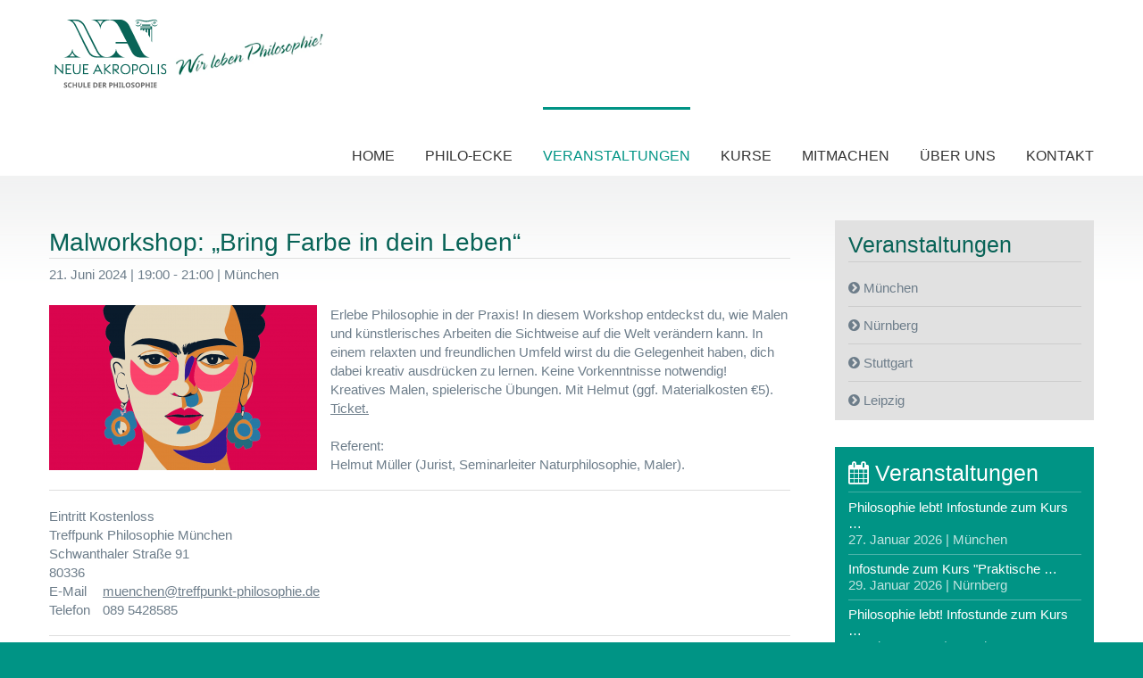

--- FILE ---
content_type: text/html; charset=UTF-8
request_url: http://www.neueakropolis.de/philosophie-veranstaltungen/?we_objectID=734
body_size: 4343
content:
<!DOCTYPE html>
<html>
<head><script src="https://ccm.blickfang-media.com/public/app.js?apiKey=5d1ff7cd5af0a1f1c8f1c4a6fdecda258bade53fc1649329&amp;domain=d4922bf" referrerpolicy="origin"></script>
<script src="https://ccm.blickfang-media.com/public/helper.js" referrerpolicy="origin"></script>
<meta charset="UTF-8" />
<title>Malworkshop: „Bring Farbe in dein Leben“ | Neue Akropolis</title>
<meta name="robots" content="index,follow">
<!--
/**Mögliche Trennzeichen: •, |
 * @license
 * MyFonts Webfont Build ID 2969482, 2015-02-10T10:08:51-0500
 * 
 * The fonts listed in this notice are subject to the End User License
 * Agreement(s) entered into by the website owner. All other parties are 
 * explicitly restricted from using the Licensed Webfonts(s).
 * 
 * You may obtain a valid license at the URLs below.
 * 
 * Webfont: OptimaLTPro-Medium by Linotype
 * URL: http://www.myfonts.com/fonts/linotype/optima/pro-medium/
 * Copyright: Part of the digitally encoded machine readable outline data for producing
 * the Typefaces provided is copyrighted &#x00A9; 2008 Linotype GmbH, www.linotype.com.
 * All rights reserved. This software is the property of Linotype GmbH, and may not be
 * reproduced, 
 * 
 * Webfont: OptimaLTStd by Linotype
 * URL: http://www.myfonts.com/fonts/linotype/optima/optima/
 * Copyright: Copyright &#x00A9; 1985, 1987, 1989, 1991, 1995, 1998, 1999, 2002 Adobe
 * Systems Incorporated.All Rights Reserved. &#x00A9; 1981, 1999, 2002 Heidelberger
 * Druckmaschinen AG. All rights reserved.
 * 
 * 
 * License: http://www.myfonts.com/viewlicense?type=web&buildid=2969482
 * Licensed pageviews: 250,000
 * 
 * © 2015 MyFonts Inc
*/
-->
<meta name="language" content="de">
<link media="all" rel="stylesheet" type="text/css" href="/includes/basic.css?m=1762943934" />
<link rel="stylesheet" type="text/css" href="/includes/css/font-awesome.css?m=1762862071" />
<meta name="viewport" content="width=device-width, initial-scale=1.0">
<script src="/includes/js/jquery.js?m=1762862048"></script>
<script src="/includes/js/misc.js?m=1762862046"></script>
<script type="text/plain" data-cookie-consent="Google Analytics">
  (function(i,s,o,g,r,a,m){i['GoogleAnalyticsObject']=r;i[r]=i[r]||function(){
  (i[r].q=i[r].q||[]).push(arguments)},i[r].l=1*new Date();a=s.createElement(o),
  m=s.getElementsByTagName(o)[0];a.async=1;a.src=g;m.parentNode.insertBefore(a,m)
  })(window,document,'script','//www.google-analytics.com/analytics.js','ga');

  ga('create', 'UA-42929110-2', 'auto');
  ga('send', 'pageview');
</script>
	<script async src="https://www.googletagmanager.com/gtag/js?id=AW-304780619">
</script>
<script>
  window.dataLayer = window.dataLayer || [];
  function gtag(){dataLayer.push(arguments);}
  gtag('js', new Date());
  gtag('config', 'AW-304780619');
</script> 
	



</head>

<body>


<div id="wrapper">

<div id="header">
<div class="inner">
<p class="logo"><a href="/"><img src="/includes/gfx/NA-Logo-2025.svg" width="310" height="79" alt="" /></a></p>
<p class="navtoogle"><a href="#" onclick="toggle_visibility('mobilemenu');"><i class="fa fa-bars"></i> Menu</a></p>





<ul id="navmenu-h">
   <li><a href="/">Home</a>      </li>
  <li><a href="/philo-ecke/">Philo-Ecke</a>          <ul class="navmenu-v">  <li><a href="/philo-ecke/philosophie-wissen/">Philosophie-Wissen</a>      </li>
  <li><a href="/philo-ecke/kultur-wissen/">Kultur-Wissen</a>      </li>
  <li><a href="/philo-ecke/volunteering/">Volunteering</a>      </li>
  <li><a href="/philo-ecke/aktuelles/">Aktuelles</a>      </li>
  <li><a href="/philo-ecke/aktivitaeten-der-na/">Aktivitäten im deutschsprachigen Raum</a>      </li>
  <li><a href="http://news.acropolis.org/" target="_blank">Aktivitäten international</a>      </li>
</ul>
      </li>
  <li><a class="selected" href="/philosophie-veranstaltungen/">Veranstaltungen</a>          <ul class="navmenu-v">  <li><a href="/philosophie-veranstaltungen/muenchen/">München</a>      </li>
  <li><a href="/philosophie-veranstaltungen/nuernberg/">Nürnberg</a>      </li>
  <li><a href="/philosophie-veranstaltungen/stuttgart/">Stuttgart</a>      </li>
  <li><a href="/philosophie-veranstaltungen/leipzig/">Leipzig</a>      </li>
</ul>
      </li>
  <li><a href="/philosophie-kurse/">Kurse</a>          <ul class="navmenu-v">  <li><a href="/philosophie-kurse/ausbildungskurs/">Ausbildungskurs</a>      </li>
  <li><a href="/philosophie-kurse/weiterfuehrender-kurs/">Weiterführender Kurs</a>      </li>
  <li><a href="/mitmachen/anmeldung.php">Anmeldung zum Kurs</a>      </li>
</ul>
      </li>
  <li><a href="/mitmachen/">Mitmachen</a>      </li>
  <li><a href="/ueber-uns/">Über uns</a>          <ul class="navmenu-v">  <li><a href="/ueber-uns/warum/">Warum NA?</a>      </li>
  <li><a href="/ueber-uns/warum-philosophie/">Warum Philosophie?</a>      </li>
  <li><a href="/ueber-uns/warum-kultur/">Warum Kultur?</a>      </li>
  <li><a href="/ueber-uns/warum-volunteering/">Warum Volunteering?</a>      </li>
  <li><a href="/ueber-uns/geschichte-und-organisation/">Geschichte und Organisation</a>      </li>
  <li><a href="/ueber-uns/generelle-fragen-und-kritik/">FAQ zur NA</a>      </li>
  <li><a href="/ueber-uns/weltweit-alle-adressen/">NA weltweit: alle Adressen</a>      </li>
</ul>
      </li>
  <li><a href="/kontakt/">Kontakt</a>      </li>
</ul>




<ul id="mobilemenu">
   <li><a href="/">Home</a>      </li>
  <li><a href="/philo-ecke/">Philo-Ecke</a>          <ul class="navmenu-v">  <li><a href="/philo-ecke/philosophie-wissen/">Philosophie-Wissen</a>      </li>
  <li><a href="/philo-ecke/kultur-wissen/">Kultur-Wissen</a>      </li>
  <li><a href="/philo-ecke/volunteering/">Volunteering</a>      </li>
  <li><a href="/philo-ecke/aktuelles/">Aktuelles</a>      </li>
  <li><a href="/philo-ecke/aktivitaeten-der-na/">Aktivitäten im deutschsprachigen Raum</a>      </li>
  <li><a href="http://news.acropolis.org/" target="_blank">Aktivitäten international</a>      </li>
</ul>
      </li>
  <li><a class="selected" href="/philosophie-veranstaltungen/">Veranstaltungen</a>          <ul class="navmenu-v">  <li><a href="/philosophie-veranstaltungen/muenchen/">München</a>      </li>
  <li><a href="/philosophie-veranstaltungen/nuernberg/">Nürnberg</a>      </li>
  <li><a href="/philosophie-veranstaltungen/stuttgart/">Stuttgart</a>      </li>
  <li><a href="/philosophie-veranstaltungen/leipzig/">Leipzig</a>      </li>
</ul>
      </li>
  <li><a href="/philosophie-kurse/">Kurse</a>          <ul class="navmenu-v">  <li><a href="/philosophie-kurse/ausbildungskurs/">Ausbildungskurs</a>      </li>
  <li><a href="/philosophie-kurse/weiterfuehrender-kurs/">Weiterführender Kurs</a>      </li>
  <li><a href="/mitmachen/anmeldung.php">Anmeldung zum Kurs</a>      </li>
</ul>
      </li>
  <li><a href="/mitmachen/">Mitmachen</a>      </li>
  <li><a href="/ueber-uns/">Über uns</a>          <ul class="navmenu-v">  <li><a href="/ueber-uns/warum/">Warum NA?</a>      </li>
  <li><a href="/ueber-uns/warum-philosophie/">Warum Philosophie?</a>      </li>
  <li><a href="/ueber-uns/warum-kultur/">Warum Kultur?</a>      </li>
  <li><a href="/ueber-uns/warum-volunteering/">Warum Volunteering?</a>      </li>
  <li><a href="/ueber-uns/geschichte-und-organisation/">Geschichte und Organisation</a>      </li>
  <li><a href="/ueber-uns/generelle-fragen-und-kritik/">FAQ zur NA</a>      </li>
  <li><a href="/ueber-uns/weltweit-alle-adressen/">NA weltweit: alle Adressen</a>      </li>
</ul>
      </li>
  <li><a href="/kontakt/">Kontakt</a>      </li>
</ul></div><!--inner-->
</div><!--header-->



<div id="content">
<div class="inner">


<div id="txt">

<h1 class="posthead">Malworkshop: „Bring Farbe in dein Leben“</h1>

<div class="postmeta">
<p class="postdate">21. Juni 2024 | 19:00 - 21:00 | München</p>
<div class="share">
<!-- Go to www.addthis.com/dashboard to customize your tools -->
<script type="text/plain" data-cookie-consent="addthis" data-src="//s7.addthis.com/js/300/addthis_widget.js#pubid=ra-4edcecb36fec692e" async="async"></script>
<!-- Go to www.addthis.com/dashboard to customize your tools -->
<div class="addthis_sharing_toolbox"></div>
</div><!--share-->
</div><!--postmeta-->


<p class="linksumfliessend"><img src="/_thumbnails_/1503_5_frida.png?m=1762862091" height="185" width="300" name="Bild_1" /></p><p>Erlebe Philosophie in der Praxis! In diesem Workshop entdeckst du, wie Malen und künstlerisches Arbeiten die Sichtweise auf die Welt verändern kann. In einem relaxten und freundlichen Umfeld wirst du die Gelegenheit haben, dich dabei kreativ ausdrücken zu lernen. Keine Vorkenntnisse notwendig!</p>
<p>Kreatives Malen, spielerische Übungen. Mit Helmut (ggf. Materialkosten €5).</p>
<p><a href="https://www.eventbrite.de/e/warum-jeder-mensch-ein-kunstler-sein-kann-tag-der-kunst-tickets-913018732607?aff=oddtdtcreator">Ticket.</a></p>
<p>&nbsp;</p>
<p>Referent:</p>
<p>Helmut Müller (Jurist, Seminarleiter Naturphilosophie, Maler).</p>
<div class="hr"><hr /></div>


<p>Eintritt Kostenloss</p>
<p>
<strong>
Treffpunk Philosophie München<br>Schwanthaler Straße 91<br>80336</strong>
</p>

<p>
<span class="atab">E-Mail</span> <a href="mailto:muenchen@treffpunkt-philosophie.de">muenchen@treffpunkt-philosophie.de</a><br><span class="atab">Telefon</span> 089 5428585<br></p>


<div class="hr"><hr /></div>

</div><!--txt-->





<div id="sidebar">


  <div class="sidebox grey"><div class="greyborder"><p class="boxhead"><a href="/philosophie-veranstaltungen/">Veranstaltungen</a></p>  <ul id="sidenav">  <li><a href="/philosophie-veranstaltungen/muenchen/"><i class="fa fa fa-chevron-circle-right"></i> München</a></li>
  <li><a href="/philosophie-veranstaltungen/nuernberg/"><i class="fa fa fa-chevron-circle-right"></i> Nürnberg</a></li>
  <li><a href="/philosophie-veranstaltungen/stuttgart/"><i class="fa fa fa-chevron-circle-right"></i> Stuttgart</a></li>
  <li><a href="/philosophie-veranstaltungen/leipzig/"><i class="fa fa fa-chevron-circle-right"></i> Leipzig</a></li>
</ul>  </div><!--greyborder--></div><!--sidebox-->



<div class="sidebox blue" style="padding-bottom:15px;">
<p class="boxhead"><a href="/philosophie-veranstaltungen/"><i class="fa fa-calendar"></i> Veranstaltungen</a></p>
	<p class="pnull"></p>
   
<p>
<a href="/philosophie-veranstaltungen/?we_objectID=881" class="b3link">Philosophie lebt! Infostunde zum Kurs &hellip;<br>
<span>27. Januar 2026 | München</span></a>
<a href="/philosophie-veranstaltungen/?we_objectID=849" class="b3link">Infostunde zum Kurs "Praktische &hellip;<br>
<span>29. Januar 2026 | Nürnberg</span></a>
<a href="/philosophie-veranstaltungen/?we_objectID=860" class="b3link">Philosophie lebt! Infostunde zum Kurs &hellip;<br>
<span>3. Februar 2026 | München</span></a>
</p>
</div><!--sidebox-->

<div class="sidebox orange">
<p class="boxhead"><i class="fa fa-envelope-o"></i> Newsletter</p>
<p class="pnull">Gerne senden wir dir einen Newsletter über unsere kommenden philosophischen Veranstaltungen und Aktivitäten (max. 1x pro Monat)</p>
<div   style="display:none">
	<p><center><a href="http://eepurl.com/bnFMxL" target="_blank" class="button" >Jetzt Newsletter abonnieren</a></center></p>
	</div><p><center><a href="/mitmachen/anmeldung.php" target="_blank" class="button">Jetzt Newsletter abonnieren</a></center></p>
</div><!--sidebox-->

<div class="sidebox red">

<p class="boxhead"><a href="/mitmachen/"><i class="fa fa-user"></i> Mitmachen</a></p>
<p>Praktische Philosophie verbindet, vernetzt und verbessert. Mache mit als Volunteer in einer internationalen Bewegung. Im Team ökologische, kulturelle und soziale Projekte umsetzen, und Wissen mit Handeln verbinden, Menschen begegnen, gemeinsam aktiv sein.<br/> <a href="/mitmachen/" name="Link" class="whitelink">Mehr erfahren</a></p>
</div><!--sidebox-->

</div><!--sidebar-->


</div><!--inner-->
</div><!--content-->


<div id="footer" class="blue">
<div class="inner">

<div class="box3">
<p>&copy; 2026 <a href="https://www.neueakropolis.de">neueakropolis.de</a> | <a href="/impressum/">Impressum</a> | <a href="/datenschutz/">Datenschutz</a></p>
</div><!--box3-->

<div class="box23 lastbox">

<h6><a href="/ueber-uns/">Über uns</a></h6>
<p>Neue Akropolis ist eine international tätige Non-Profit-Organisation für Philosophie, Kultur und Volunteering. 1957 in Argentinien gegründet ist Treffpunkt Philosophie Neue Akropolis in Deutschland seit 1978 aktiv. Jede Tätigkeit ist ehrenamtlich - von Idealisten für Idealisten. <a href="/ueber-uns/" name="Link" class="wmflink">Mehr erfahren</a></p>
</div><!--box23-->
</div><!--inner-->
</div><!--footer-->
	
</div><!--wrapper-->

</body>
</html>

--- FILE ---
content_type: text/css
request_url: http://www.neueakropolis.de/includes/basic.css?m=1762943934
body_size: 20170
content:
@charset "utf-8";

/*
#1c75bc = Blau
#fbb040 = Orange
#be1e2d = Rot
*/
/*
Neu 2025:
Grün: #009485
Orange: #39300
Gelb: #ffca00
*/

/* Allgemeine Definitionen
----------------------------------------------- */
html, body, form, fieldset, p, div, h1, h2, h3, h4, h5, h6, table, ul {
    -webkit-text-size-adjust: none;
	margin: 0 0 1em 0px;
}
html {
	height: 100%;
	overflow-y: scroll;
}
body {
	background: #009485;
	color: #6d7d8a;
	height: 100%;
	font-size: 15px;
	/*font-family: OptimaLTStd;*/
	font-family: 'Noto Sans',sans-serif;
	font-weight: normal;
	font-style: normal;
	margin: 0;
	padding: 0;
	text-align: center;
}
img,
a img {
	border: 0;
}
img {
	height: auto;
	max-width: 100%;
	vertical-align: bottom;	
}
.linksumfliessend {
	float: left;
	margin: 0 15px 10px 0;
}
.rechtsumfliessend {
	float: right;
	margin: 0 0 10px 10px;
}
.clear {
	clear: both;
	font-size: 1%;
	height: 1px;
	line-height: 1px;
}
.blue,
.orange,
.red {
	color: #fff;
}
.blue {
	/*background: #1c75bc;*/
	background: #009485;
}
.orange {
	/*background: #fbb040;*/
	background: #f39300;
}
.red {
	/*background: #be1e2d;*/
	background: #ffca00;
}
.grey {
	background: #e1e1e1;
}
hr {
	display: none;
}
.hr {
	background: #dedede;
	clear: both;
	font-size: 1%;
	height: 1px;
	margin: 18px 0;
	line-height: 1px;
}
.atab {
	float: left;
	width: 4em;
}
strong,
b {
	/*font-family: OptimaLTPro-Medium;*/
	font-family: 'Noto Sans',sans-serif;
	font-weight: normal;
	font-style: normal;
}


/* Links
----------------------------------------------- */
a {
	color: #6d7d8a;
	outline: none;
	text-decoration: underline;
	-moz-transition: all 0.3s; 
	-webkit-transition: all 0.3s;  
	-ms-transition: all 0.3s;  
	-o-transition: all 0.3s;  
	transition: all 0.3s; 
	opacity: 1;
}
a:hover {
	/*color: #1c75bc;*/
	color: #009485;
	text-decoration: none;
	-moz-transition: all 0.3s; 
	-webkit-transition: all 0.3s;  
	-ms-transition: all 0.3s;  
	-o-transition: all 0.3s;  
	transition: all 0.3s; 
	opacity: 1;
}
a.b3link {
	border-top: 1px solid rgba(255, 255, 255, .3);
	color: #fff;
	display: block;
	float: left;
	line-height: 18px;
	padding: 7px 0;
	text-decoration: none;
	width: 100%;
}
a.b3link span {
	opacity: .75;
}
a.b3link:first-child {
	border-top: none;
	padding-top: 0;
}
a.b3link:last-child {
	padding-bottom: 0;
}
a:hover.b3link {
	color: #fff;
	opacity: .75;
	text-decoration: none;
}
a.more {
	white-space: nowrap;
}
.boxhead a,
.boxhead a:hover {
	color: #fff;
	text-decoration: none;
}
.grey .boxhead a,
.grey .boxhead a:hover {
	/*color: #1c75bc;*/
	color: #086357;
	text-decoration: none;
}
a.whitelink {
	color: #fff;
	text-decoration: underline;
}
a:hover.whitelink {
	color: #fff;
	text-decoration: none;
	opacity: .75;
}
a.slbtn {
	background: #fff;
	border: 1px solid #dedede;
	color: #333;
	display: block;
	float: right;
	/*font-family: OptimaLTPro-Medium;*/
	font-family: 'Noto Sans',sans-serif;
	font-weight: normal;
	font-style: normal;
	padding: 10px 15px;
	text-decoration: none;
}
a:hover.slbtn {
	background: #1d76bc;
	color: #fff;
	text-decoration: none;
}
#footer a {
	color: #fff;
	text-decoration: none;
}
#footer a:hover {
	color: #fff;
	text-decoration: none;
	opacity: .8;
}
#footer a.wmflink {
	text-decoration: underline;
}
#footer a:hover.wmflink {
	text-decoration: none;
}


/* Typo
----------------------------------------------- */
h1, h2, h3, h4, h5, h6,
h1 a, h2 a, h3 a, h4 a, h5 a, h6 a,
h1 a:hover, h2 a:hover, h3 a:hover, h4 a:hover, h5 a:hover, h6 a:hover {
	color: #086357;
	/*color: #1c75bc;*/
	font-weight: normal;
	font-style: normal;
	line-height: normal;
	margin: 0;
	padding: 0 0 0 0;
	text-decoration: none;
}
h1 {
	/*font-family: OptimaLTPro-Medium;*/
	font-family: 'Noto Sans Black',sans-serif;
	font-size: 28px;
	margin: 0 0 24px 0;
}
h2, h3, h4, h5, h6, p.boxhead {
	/*font-family: OptimaLTPro-Medium;*/
	font-family: 'Noto Sans',sans-serif;
	font-size: 25px;
	margin: 0 0 0 0;
}
p.boxhead {
	border-bottom: 1px solid rgba(255, 255, 255, .25);
	/*margin-bottom: 8px;*/
	/*padding-bottom: 8px;*/
	margin-bottom: 8px;
	padding-bottom: 8px;
}
.grey p.boxhead {
	border-bottom: 1px solid #ccc;
}
.post h3 {
	border-bottom: 1px solid #dedede;
	/*margin-bottom: 14px;
	padding-bottom: 4px;*/
	margin-bottom: 0px;
	padding-bottom: 0px;
}
#footer h6 {
	color: #fff;
}
p {
	/*margin: 0 0 1.3em 0;*/
	margin: 0 0 0 0;
	padding: 0;
}
p.pnull {
	margin: 0;
	padding: 0;
}
ul {
	margin: 0 0 0 34px;
	padding: 0;
}
ul li {
	margin: 0;
	padding: 0;
}

/* Layout
-----------------------------------------------*/ 
#wrapper {
	background: #fff;
	margin: 0 auto;
	padding: 0;
	text-align: left;
	width: 100%;
}
#wrapper:after {
	clear: both; 
	content: "."; 
	display: block; 
	height: 0; 
	visibility: hidden;
}
#wrapper {display: inline-block;}
/* Hides from IE-mac \*/
* html #wrapper {height: 1%;}
#wrapper {display: block;}
/* End hide from IE-mac */
.inner {
	margin: 0 auto;
	padding: 0 10px;
	max-width: 1170px;
}
#header {
	float: left;
	margin: 0;
	padding: 0;
	width: 100%;
}
p.logo {
	float: left;
	margin: 22px 0 20px 0;
	padding: 0;
}
.shadow {
	left: 0;
	position: absolute;
	top: 0;
	z-index: 99999999;
}
#content {
	background: url(gfx/bg_top.png) repeat-x 0 0;
	float: left;
	line-height: 21px;
	margin: 0;
	padding: 0;
	width: 100%;
}
#home #content {
	background: #fff;
}
#content .inner {
	/*background: url(gfx/shadow.png) no-repeat center top;*/
	padding-top: 50px;
}
#home #content .inner {
	padding-top: 0;
}
#txt {
	float: left;
	margin: 0 4.27350427% 0 0; /*50px*/
	padding: 0;
	width: 70.9401709%; /*830px*/
}
#sidebar {
	float: left;
	margin: 0;
	padding: 0;
	width: 24.786324786%; /*290px*/
}
.full {
	float: left;
	margin: 0;
	padding: 35px 0 25px 0;
	width: 100%;
}
.box3 {
	float: left;
	margin: 0 2.56410256% 30px 0; /*30px*/
	padding: 0;
	width: 31.6239316%; /*370px*/
}
.box23 {
	margin: 0;
	padding: 0;
	float: left;
	width: 65.8119658%; /*770px*/
}
.lastbox {
	margin-right: 0;
}
.boxpad {
	padding: 22px 25px 5px 25px;
}
.sidebox {
	float: left;
	margin: 0 0 30px 0;
	padding: 17px 5% 2px 5%;
	width: 90%;
}
.post {
	border-bottom: 1px solid #dedede;
	float: left;
	margin: 0 0 30px 0;
	padding: 0 0 30px 0;
	width: 100%;
}
.postimg,
.postimg2 {
	float: left;
	margin: 0 2.56410256% 0 0; /*30px*/
	padding: 0;
	width: 31.62393162%; /*370px*/
}
.postimg2 {
	width: 25.6410256%; /*300px*/
}
.posttxt {
	float: left;
	margin: 0;
	padding: 0;
}
.postbox {
	margin: 0;
	padding: 0;
	float: left;
	width: 71.79487%; /*500px*/
}
.blogimg {
	margin-bottom: 30px;
}
.blogimg2 {
	margin-top: 30px;
	margin-bottom: 30px;
}
h1.posthead {
	border-bottom: 1px solid #dedede;
	margin: 9px 0 7px 0;
	padding-bottom: 1px;
}
.postmeta {
	float: left;
	margin-bottom: 15px;
	padding-bottom: 0;
	width: 100%;
}
p.postdate {
	float: left;
}
.share,
.fb-share-button,
.g-plus {
	float: right;
}
#footer {
	float: left;
	margin: 50px 0 0 0;
	padding: 35px 0;
	text-align: left;
	width: 100%;
}
#footer p {
	margin: 0;
	padding: 0;
}
ul.social {
	float: left;
	margin: 0 0 1px 0;
	padding: 0;
	width: 100%;
}
ul.social li {
	float: left;
	list-style: none;
	margin: 0 15px 0 0;
	padding: 0;
}
ul.social li:last-child {
	margin-right: 0;
}


/* Video
-----------------------------------------------*/
.embed-container {
position: relative;
padding-bottom: 56.25%;
height: 0;
overflow: hidden;
max-width: 100%;
}
.embed-container iframe,
.embed-container object,
.embed-container embed {
position: absolute;
top: 0;
left: 0;
width: 100%;
height: 100%;
}



/* Formulare
-----------------------------------------------*/
.mc-field-group {
	float: left;
	margin-right: 5px;
}
.mcinput  {
	border: 1px solid #ccc;
	font-size: inherit;
	line-height: 16px;
	padding: 4px 5px;
}
#sidebar .mcinput  {
	padding: 3px 5px;
	width: 140px;
	max-width: 95%;
}
input {
  margin: 0;
  font-size: 100%;
  vertical-align: middle;
}
input {
  *overflow: visible;
  line-height: normal;
}
input::-moz-focus-inner {
  padding: 0;
  border: 0;
}
.button {
  display: inline-block;
  *display: inline;
  padding: 4px 25px;
  margin-bottom: 0;
  *margin-left: .3em;
  font-size: 16px;
  line-height: 16px;
  color: #333333;
  text-align: center;
  text-decoration: none;
  text-shadow: 0 1px 1px rgba(255, 255, 255, 0.75);
  vertical-align: middle;
  cursor: pointer;
  background-color: #f5f5f5;
  *background-color: #e6e6e6;
  background-image: -moz-linear-gradient(top, #ffffff, #e6e6e6);
  background-image: -webkit-gradient(linear, 0 0, 0 100%, from(#ffffff), to(#e6e6e6));
  background-image: -webkit-linear-gradient(top, #ffffff, #e6e6e6);
  background-image: -o-linear-gradient(top, #ffffff, #e6e6e6);
  background-image: linear-gradient(to bottom, #ffffff, #e6e6e6);
  background-repeat: repeat-x;
  border: 1px solid #cccccc;
  *border: 0;
  border-color: #e6e6e6 #e6e6e6 #bfbfbf;
  border-color: rgba(0, 0, 0, 0.1) rgba(0, 0, 0, 0.1) rgba(0, 0, 0, 0.25);
  border-bottom-color: #b3b3b3;
  -webkit-border-radius: 4px;
     -moz-border-radius: 4px;
          border-radius: 4px;
  filter: progid:DXImageTransform.Microsoft.gradient(startColorstr='#ffffffff', endColorstr='#ffe6e6e6', GradientType=0);
  filter: progid:DXImageTransform.Microsoft.gradient(enabled=false);
  *zoom: 1;
  -webkit-box-shadow: inset 0 1px 0 rgba(255, 255, 255, 0.2), 0 1px 2px rgba(0, 0, 0, 0.05);
     -moz-box-shadow: inset 0 1px 0 rgba(255, 255, 255, 0.2), 0 1px 2px rgba(0, 0, 0, 0.05);
          box-shadow: inset 0 1px 0 rgba(255, 255, 255, 0.2), 0 1px 2px rgba(0, 0, 0, 0.05);
}
#sidebar .button {
  margin-bottom: 8px;
  padding: 3px 10px;
}

.button:hover,
.button:focus,
.button:active,
.button.active,
.button.disabled,
.button[disabled] {
  color: #333333;
  background-color: #e6e6e6;
  *background-color: #d9d9d9;
  text-decoration: none;
}

.button:active,
.button.active {
  background-color: #cccccc \9;
}

.button:first-child {
  *margin-left: 0;
}

.button:hover,
.button:focus {
  color: #333333;
  text-decoration: none;
  background-position: 0 -15px;
  -webkit-transition: background-position 0.1s linear;
     -moz-transition: background-position 0.1s linear;
       -o-transition: background-position 0.1s linear;
          transition: background-position 0.1s linear;
}

.button:focus {
  outline: thin dotted #333;
  outline: 5px auto -webkit-focus-ring-color;
  outline-offset: -2px;
}

.button.active,
.button:active {
  background-image: none;
  outline: 0;
  -webkit-box-shadow: inset 0 2px 4px rgba(0, 0, 0, 0.15), 0 1px 2px rgba(0, 0, 0, 0.05);
     -moz-box-shadow: inset 0 2px 4px rgba(0, 0, 0, 0.15), 0 1px 2px rgba(0, 0, 0, 0.05);
          box-shadow: inset 0 2px 4px rgba(0, 0, 0, 0.15), 0 1px 2px rgba(0, 0, 0, 0.05);
}


#kontaktform {
	float: left;
	margin: 0;
	text-align: left;
}
#kontaktform p {
	margin: 0 0 18px 0;
	padding: 0;
}
#kontaktform p.pfl,
#kontaktform p.pfr {
	float: left;
	width: 405px;
}
#kontaktform p.pfl {
	margin-right: 20px;
}
.stdlabel,
.xllabel {
	display: block;
	float: left;
	width: 100%;
}
.stdinput,
.stdselect,
.stdtexta {
	border: 1px solid #85898e;
	color: #85898e;
	font-family: inherit;
	font-size: 1em;
	padding: 8px 0;
	width: 383px;
	-moz-box-shadow:    inset 2px 2px 4px rgba(0,0,0,.18);
	-webkit-box-shadow: 2px 2px 4px rgba(0,0,0,.18);
	box-shadow:         inset 2px 2px 4px rgba(0,0,0,.18);
}
.stdselect {
	width: 405px;
}
.stdinput,
.stdtexta {
	padding-left: 10px;
	padding-right: 10px;
}
.stdtexta {
	height: 170px;
	width: 808px;
}
.required {
	float: right;
	font-size: 12px;
	line-height: 28px;
}







/* Navigationen
-----------------------------------------------*/
ul#navmenu-h {
	float: right;
	font-size: 16px;
	list-style: none;
	margin: 0;
	padding: 0;
	position: relative;
	text-transform: uppercase;
	z-index: 99999999998;
}
ul#navmenu-h ul {
	 display: none;
	 float: none;
	 left: 22px;
	 list-style: none;
	 margin: 0;
	 position: absolute;
	text-transform: none;
	 top: 100%;
	 width: 190px; /* Sub Menu Width */
	 z-index: 999999;
	-moz-box-shadow: 2px 7px 5px rgba(0, 0, 0, .32);
	-webkit-box-shadow: 2px 7px 5px rgba(0, 0, 0, .32);
	box-shadow: 2px 7px 5px rgba(0, 0, 0, .32);
}
ul#navmenu-h ul ul,ul#navmenu-h ul ul ul {
	left: 100%;
	top: 0;
}
ul#navmenu-h li {
	display: inline;
	float: left;
	position: relative;
}
ul#navmenu-h ul li {
	display: block;
	width: 100%;
}
/* Root Menu */
ul#navmenu-h a {
	background: #fff;
	border-top: 3px solid #fff;
	color: #333;
	display: block;
	float: left;
	height: 1%;
	line-height: 24px;
	margin: 0 0 0 34px;
	padding: 40px 0 10px 0;
	text-decoration: none;
}
ul#navmenu-h ul a {
	border-top: none;
	color: #fff;
	line-height: 18px;
	margin: 0;
	padding: 7px 10px;
}
/* Root Menu Hover Persistence */
ul#navmenu-h a:hover,ul#navmenu-h li:hover a,ul#navmenu-h li.iehover a {
	background: #fff;
	/*color: #1c75bc;*/
	color: #086357;
	-moz-transition: all 0s; 
	-webkit-transition: all 0s;  
	-ms-transition: all 0s;  
	-o-transition: all 0s;  
	transition: all 0s; 
	opacity: 1;	
}
ul#navmenu-h a.selected {
	/*border-top: 3px solid #1c75bc;*/
	border-top: 3px solid #009485;
	/*color: #1c75bc;*/
	color: #009485;
}
/* 2nd Menu */
ul#navmenu-h ul a.selected {
	border-top: none;
	color: #333;
}
ul#navmenu-h ul a:hover.selected {
	color: #fff;
}
ul#navmenu-h li:hover li a,ul#navmenu-h li.iehover li a {
	background: #fff;
	color: #333;
	float: none;
	-moz-transition: all 0.1s; 
	-webkit-transition: all 0.1s;  
	-ms-transition: all 0.1s;  
	-o-transition: all 0.1s;  
	transition: all 0.1s; 
	opacity: 1;		
}
/* 2nd Menu Hover Persistence */
ul#navmenu-h li:hover li a:hover,ul#navmenu-h li:hover li:hover a,ul#navmenu-h li.iehover li a:hover,ul#navmenu-h li.iehover li.iehover a {
	/*background: #1c75bc;*/
	background: #009485;
	color: #fff;
}
/* 3rd Menu */
ul#navmenu-h li:hover li:hover li a,ul#navmenu-h li.iehover li.iehover li a {
	background: #5b6365;
	color: #fff;
}
/* 3rd Menu Hover Persistence */
ul#navmenu-h li:hover li:hover li a:hover,ul#navmenu-h li:hover li:hover li:hover a,ul#navmenu-h li.iehover li.iehover li a:hover,ul#navmenu-h li.iehover li.iehover li.iehover a {
	background: #bb1600;
	background: rgba(187, 22, 0, .88);
	color: #fff;
}
/* 4th Menu */
ul#navmenu-h li:hover li:hover li:hover li a,ul#navmenu-h li.iehover li.iehover li.iehover li a {
	 background: #5b6365;
}
/* 4th Menu Hover */
ul#navmenu-h li:hover li:hover li:hover li a:hover,ul#navmenu-h li.iehover li.iehover li.iehover li a:hover {
	background: #bb1600;
	background: rgba(187, 22, 0, .88);
	color: #fff;
}
/* Hover Function - Do Not Move */
ul#navmenu-h li:hover ul ul,ul#navmenu-h li:hover ul ul ul,ul#navmenu-h li.iehover ul ul,ul#navmenu-h li.iehover ul ul ul {
	display: none;
}
ul#navmenu-h li:hover ul,ul#navmenu-h ul li:hover ul,ul#navmenu-h ul ul li:hover ul,ul#navmenu-h li.iehover ul,ul#navmenu-h ul li.iehover ul,ul#navmenu-h ul ul li.iehover ul {
	display: block;
}

/* Subnavi */
ul#sidenav {
	margin: 0;
	padding: 0;
}
ul#sidenav li {
	border-bottom: 1px solid #ccc;
	float: left;
	list-style: none;
	margin: 0;
	padding-top: 10px;
	padding-bottom: 10px;
	float: left;
	width: 100%;
}
ul#sidenav li:last-child {
	border-bottom: none;
}
ul#sidenav li a {
	color: #6d7d8a;
	float: left;
	text-decoration: none;
	width: 100%;
}
ul#sidenav li a:hover {
	/*color: #1c75bc;*/
	color: #009485;
	text-decoration: none;
}
ul#mobilemenu,
.navtoogle {
	display: none;
}







/* Responsive
-----------------------------------------------*/
@media only screen and (max-width: 1170px) {
	.box4 img {
		width: 100%;
	}
	.social {
		font-size: .83em;
	}
	#kontaktform p.pfl,
	#kontaktform p.pfr {
		width: 100%;
	}
	#kontaktform p.pfl {
		margin-right: 0;
	}
	.stdinput,
	.stdtexta {
		padding-left: 1%;
		padding-right: 1%;
	}
	.stdtexta {
		width: 97%;
	}
}
@media only screen and (max-width: 1024px) {
	#content .inner {
		padding-top: 30px;
	}
	h1 {
		font-size: 24px;
	}
	h2, h3, h4, h5, h6, p.boxhead {
		font-size: 21px;
	}
	ul#navmenu-h {
		font-size: 15px;
	}
	ul#navmenu-h ul {
		 width: 190px; /* Sub Menu Width */
	}
	ul#navmenu-h a {
		margin-left: 19px;
	}
	.eqh2 {
		height: 300px;
	}
	/*#home a.boximg strong {
		font-size: 28px;
		line-height: 32px;
	}*/
	ul#menu2 {
		font-size: 14px;
		line-height: 18px;
	}
	ul#menu2 li.link1 a,
	ul#menu2 li.link2 a,
	ul#menu2 li.link3 a {
		padding-top: 135px;	
	}
}
@media only screen and (max-width: 800px) {
	#navmenu-h {
		display: none;
	}
	p.navtoogle {
		display: block;
		float: right;
		font-size: 21px;
		line-height: 24px;
		margin: 15px 0 10px 0;
		padding: 0;
		text-transform: uppercase;
	}	
	p.navtoogle a {
		color: #6d7d8a;
		display: block;
		text-decoration: none;
	}	
	p.navtoogle a:hover {
		/*color: #1c75bc;*/
		color: #009485;
		text-decoration: none;
	}
	ul#mobilemenu {
		/*background: #1c75bc;*/
		background: #009485;
		float: left;
		margin: 0 0 20px 0;
		padding: 0;
		text-transform: uppercase;
		width: 100%;
	}
	ul#mobilemenu li {
		float: left;
		list-style: none;
		margin: 0;
		padding: 0;
		width: 100%;
	}
	ul#mobilemenu a {
		/*background: #1c75bc;*/
		background: #009485;
		/*border-top: 1px solid #4196da;*/
		border-top: 1px solid #086357;
		color: #fff;
		display: block;
		float: left;
		font-size: 16px;
		line-height: 42px;
		padding: 0 3%;
		text-decoration: none;
		width: 94%;
	}
	ul#mobilemenu a:hover {
		color: #fff;
		text-decoration: none;
	}
	ul#mobilemenu ul {
		margin: 0;
		padding: 0;
		text-transform: none;
		width: 100%;
	}
	ul#mobilemenu ul li {
		list-style: none;
		margin: 0;
		padding: 0;
		width: 100%;
	}
	ul#mobilemenu ul a {
		font-size: 15px;
		line-height: 32px;
		padding: 0 3% 0 10%;
		width: 87%;
	}
	ul#mobilemenu ul a:hover {
	}
	#content .inner {
		padding-top: 20px;
	}
	p.boxhead {
		font-size: 17px;
	}
	.stdinput,
	.stdselect,
	.stdtexta {
		width: 97%;
	}
	.stdselect {
		width: 99%;
	}
}
@media only screen and (max-width: 600px) {
	.logo {
		margin: 15px 0 13px 0;
		width: 50%;
	}
}
@media only screen and (max-width: 476px) {
	.nomobile {
		display: none;
	}
	#content .inner {
		padding-top: 12px;
	}
	#txt,
	#sidebar,
	.box3,
	.box23 {
		margin: 0 0 20px 0;
		padding: 0;
		width: 100%;
	}
	.postimg,
	.postimg2 {
		margin-right: 0;
		margin-bottom: 15px;
		width: 100%;
	}
	.postbox {
		width: 100%;
	}	
	h1, h2, h3, h4, h5, h6, p.boxhead {
		font-size: 18px;
	}
}




/**
 * @license
 * MyFonts Webfont Build ID 2969482, 2015-02-10T10:08:51-0500
 * 
 * The fonts listed in this notice are subject to the End User License
 * Agreement(s) entered into by the website owner. All other parties are 
 * explicitly restricted from using the Licensed Webfonts(s).
 * 
 * You may obtain a valid license at the URLs below.
 * 
 * Webfont: OptimaLTPro-Medium by Linotype
 * URL: http://www.myfonts.com/fonts/linotype/optima/pro-medium/
 * Copyright: Part of the digitally encoded machine readable outline data for producing the Typefaces provided is copyrighted &#x00A9; 2008 Linotype GmbH, www.linotype.com. All rights reserved. This software is the property of Linotype GmbH, and may not be reproduced, 
 * 
 * Webfont: OptimaLTStd by Linotype
 * URL: http://www.myfonts.com/fonts/linotype/optima/optima/
 * Copyright: Copyright &#x00A9; 1985, 1987, 1989, 1991, 1995, 1998, 1999, 2002 Adobe Systems Incorporated.All Rights Reserved. &#x00A9; 1981, 1999, 2002 Heidelberger Druckmaschinen AG. All rights reserved.
 * 
 * 
 * License: http://www.myfonts.com/viewlicense?type=web&buildid=2969482
 * Licensed pageviews: 250,000
 * 
 * Â© 2015 MyFonts Inc
*/


/* @import must be at top of file, otherwise CSS will not work */
@import url("//hello.myfonts.net/count/2d4f8a");

  
@font-face {font-family: 'OptimaLTPro-Medium';src: url('webfonts/2D4F8A_0_0.eot');src: url('webfonts/2D4F8A_0_0.eot?#iefix') format('embedded-opentype'),url('webfonts/2D4F8A_0_0.woff2') format('woff2'),url('webfonts/2D4F8A_0_0.woff') format('woff'),url('webfonts/2D4F8A_0_0.ttf') format('truetype');}
 
  
@font-face {font-family: 'OptimaLTStd';src: url('webfonts/2D4F8A_1_0.eot');src: url('webfonts/2D4F8A_1_0.eot?#iefix') format('embedded-opentype'),url('webfonts/2D4F8A_1_0.woff2') format('woff2'),url('webfonts/2D4F8A_1_0.woff') format('woff'),url('webfonts/2D4F8A_1_0.ttf') format('truetype');}
 



--- FILE ---
content_type: text/javascript
request_url: http://www.neueakropolis.de/includes/js/misc.js?m=1762862046
body_size: 493
content:
function equalHeight(group) {
	tallest = 0;
	group.each(function() {
		thisHeight = $(this).height();
		if(thisHeight > tallest) {
			tallest = thisHeight;
		}
	});
	group.height(tallest);
}
$(document).ready(function() {
	equalHeight($(".eqh"));
	equalHeight($(".pboxlink"));
});



    function toggle_visibility(id) {
       var e = document.getElementById(id);
       if(e.style.display == 'block')
          e.style.display = 'none';
       else
          e.style.display = 'block';
    }

--- FILE ---
content_type: image/svg+xml
request_url: http://www.neueakropolis.de/includes/gfx/NA-Logo-2025.svg
body_size: 152035
content:
<svg xmlns="http://www.w3.org/2000/svg" xmlns:xlink="http://www.w3.org/1999/xlink" width="310" zoomAndPan="magnify" viewBox="0 0 232.5 58.499998" height="78" preserveAspectRatio="xMidYMid meet" version="1.0"><defs><g/><clipPath id="08407a3532"><path d="M 0.738281 0 L 231.265625 0 L 231.265625 58.003906 L 0.738281 58.003906 Z M 0.738281 0 " clip-rule="nonzero"/></clipPath><clipPath id="ef298e843b"><path d="M 4.308594 37 L 13 37 L 13 46.105469 L 4.308594 46.105469 Z M 4.308594 37 " clip-rule="nonzero"/></clipPath><clipPath id="64f0cbf31e"><path d="M 13 37 L 19 37 L 19 46.105469 L 13 46.105469 Z M 13 37 " clip-rule="nonzero"/></clipPath><clipPath id="fa6a28f0ca"><path d="M 19 37 L 27 37 L 27 46.105469 L 19 46.105469 Z M 19 37 " clip-rule="nonzero"/></clipPath><clipPath id="8be102992f"><path d="M 27 37 L 34 37 L 34 46.105469 L 27 46.105469 Z M 27 37 " clip-rule="nonzero"/></clipPath><clipPath id="f6382cba19"><path d="M 36 37 L 46 37 L 46 46.105469 L 36 46.105469 Z M 36 37 " clip-rule="nonzero"/></clipPath><clipPath id="4dd4be3fe7"><path d="M 45 37 L 53 37 L 53 46.105469 L 45 46.105469 Z M 45 37 " clip-rule="nonzero"/></clipPath><clipPath id="73053ba874"><path d="M 53 37 L 60 37 L 60 46.105469 L 53 46.105469 Z M 53 37 " clip-rule="nonzero"/></clipPath><clipPath id="28a9e26b36"><path d="M 59 37 L 69 37 L 69 46.105469 L 59 46.105469 Z M 59 37 " clip-rule="nonzero"/></clipPath><clipPath id="75e19fa0bf"><path d="M 75 37 L 85 37 L 85 46.105469 L 75 46.105469 Z M 75 37 " clip-rule="nonzero"/></clipPath><clipPath id="20e5d6b9ce"><path d="M 85 37 L 90 37 L 90 46.105469 L 85 46.105469 Z M 85 37 " clip-rule="nonzero"/></clipPath><clipPath id="7bc1804855"><path d="M 93 37 L 98.75 37 L 98.75 46.105469 L 93 46.105469 Z M 93 37 " clip-rule="nonzero"/></clipPath><clipPath id="ce2af0b8e1"><path d="M 104.085938 10.363281 L 231.25 10.363281 L 231.25 51.265625 L 104.085938 51.265625 Z M 104.085938 10.363281 " clip-rule="nonzero"/></clipPath><clipPath id="af3d9d196e"><path d="M 11 50 L 91 50 L 91 58.003906 L 11 58.003906 Z M 11 50 " clip-rule="nonzero"/></clipPath><clipPath id="f61ee3cb27"><path d="M 76 2 L 79.925781 2 L 79.925781 8 L 76 8 Z M 76 2 " clip-rule="nonzero"/></clipPath><clipPath id="eb44eba186"><rect x="0" width="80" y="0" height="9"/></clipPath></defs><g clip-path="url(#08407a3532)"><path fill="#ffffff" d="M 0.738281 0 L 231.265625 0 L 231.265625 58.003906 L 0.738281 58.003906 Z M 0.738281 0 " fill-opacity="1" fill-rule="nonzero"/><path fill="#ffffff" d="M 0.738281 0 L 231.265625 0 L 231.265625 58.003906 L 0.738281 58.003906 Z M 0.738281 0 " fill-opacity="1" fill-rule="nonzero"/></g><path fill="#096457" d="M 27.417969 31.925781 L 11.652344 31.925781 C 12.738281 31.882812 13.859375 31.59375 15.023438 31.050781 C 16.1875 30.507812 17.199219 29.65625 18.0625 28.492188 C 18.925781 27.324219 19.414062 25.859375 19.535156 24.09375 C 19.617188 25.859375 20.085938 27.316406 20.949219 28.460938 C 21.8125 29.605469 22.835938 30.457031 24.019531 31.019531 C 25.203125 31.582031 26.335938 31.882812 27.417969 31.925781 M 64.121094 31.925781 L 40.054688 31.925781 C 36.605469 31.925781 34.117188 30.398438 32.59375 27.347656 C 31.230469 24.777344 29.261719 20.839844 26.695312 15.539062 C 24.972656 11.886719 23.285156 8.472656 21.644531 5.300781 C 21.042969 4.136719 20.460938 3.234375 19.898438 2.589844 C 19.335938 1.949219 18.453125 1.34375 17.25 0.78125 L 16.347656 0.480469 L 14.964844 0 L 22.964844 0 C 24.410156 0.0390625 25.792969 0.519531 27.117188 1.445312 C 28.441406 2.367188 29.464844 3.574219 30.1875 5.058594 L 35.363281 15.300781 L 40.597656 25.660156 C 41.640625 27.789062 42.78125 29.3125 44.027344 30.238281 C 45.351562 31.121094 46.816406 31.5625 48.417969 31.5625 C 49.863281 31.5625 51.1875 31.210938 52.390625 30.507812 C 53.59375 29.804688 54.535156 28.890625 55.21875 27.765625 C 55.898438 26.640625 56.242188 25.4375 56.242188 24.152344 C 56.242188 25.4375 56.652344 26.671875 57.476562 27.855469 C 58.296875 29.039062 59.320312 30.003906 60.542969 30.746094 C 61.769531 31.492188 62.960938 31.882812 64.125 31.921875 M 17.011719 31.019531 L 22.066406 31.019531 C 21.464844 30.699219 20.910156 30.128906 20.410156 29.304688 C 19.910156 28.480469 19.636719 27.929688 19.597656 27.648438 C 19.398438 28.171875 19.035156 28.792969 18.515625 29.515625 C 17.996094 30.238281 17.492188 30.742188 17.011719 31.019531 M 40.835938 30.898438 L 43.125 30.898438 C 42.160156 30.21875 41.136719 29.011719 40.054688 27.285156 L 36.082031 19.457031 C 32.953125 13.351562 30.648438 8.734375 29.164062 5.601562 C 28.519531 4.238281 27.527344 3.132812 26.183594 2.289062 C 24.839844 1.445312 23.445312 1.023438 22.003906 1.023438 L 19.714844 1.023438 C 20.960938 2.070312 21.882812 3.191406 22.484375 4.398438 L 33.855469 27.105469 C 34.496094 28.269531 35.398438 29.191406 36.5625 29.875 C 37.726562 30.558594 39.152344 30.898438 40.835938 30.898438 M 67.25 5 L 77.480469 25.898438 C 78.523438 27.949219 79.625 29.414062 80.789062 30.296875 C 81.953125 31.179688 83.378906 31.722656 85.0625 31.925781 L 76.9375 31.925781 C 73.53125 31.925781 71.023438 30.398438 69.417969 27.347656 L 65.808594 20.058594 L 55.9375 20.058594 L 55.9375 18.671875 L 65.203125 18.671875 L 58.464844 5.660156 C 57.421875 3.855469 56.320312 2.527344 55.15625 1.683594 C 53.992188 0.839844 52.585938 0.417969 50.945312 0.417969 C 48.65625 0.417969 46.8125 1.101562 45.410156 2.46875 C 44.003906 3.832031 43.203125 5.699219 43 8.070312 C 42.800781 5.742188 42.019531 3.882812 40.65625 2.5 C 39.289062 1.113281 37.445312 0.28125 35.121094 0 L 59.730469 0 C 61.210938 0 62.648438 0.460938 64.03125 1.382812 C 65.414062 2.308594 66.488281 3.515625 67.25 5 M 45.46875 0.902344 L 40.296875 0.902344 C 40.816406 1.265625 41.347656 1.808594 41.890625 2.53125 C 42.429688 3.253906 42.800781 3.957031 43.003906 4.640625 C 43.203125 3.996094 43.542969 3.304688 44.027344 2.5625 C 44.507812 1.816406 44.988281 1.265625 45.472656 0.90625 M 72.304688 3.914062 L 72.425781 4.035156 C 72.910156 4.636719 73.648438 4.9375 74.652344 4.9375 C 75.574219 4.9375 76.226562 4.679688 76.609375 4.15625 C 76.988281 3.636719 77.21875 3.132812 77.300781 2.652344 L 77.363281 2.53125 C 77.441406 2.53125 77.429688 2.8125 77.332031 3.375 C 77.230469 3.9375 76.96875 4.449219 76.550781 4.910156 C 76.128906 5.371094 75.496094 5.601562 74.65625 5.601562 C 74.171875 5.601562 73.753906 5.480469 73.390625 5.242188 C 73.03125 5 72.75 4.730469 72.546875 4.429688 C 72.347656 4.125 72.265625 3.957031 72.308594 3.917969 M 90.957031 1.808594 C 90.917969 1.808594 90.859375 1.746094 90.777344 1.625 C 90.539062 1.347656 90.257812 1.113281 89.933594 0.933594 C 89.613281 0.753906 89.113281 0.644531 88.429688 0.601562 C 87.988281 0.601562 87.246094 0.761719 86.203125 1.085938 C 84.199219 1.605469 82.675781 1.867188 81.632812 1.867188 C 80.589844 1.867188 79.042969 1.585938 77 1.023438 C 75.957031 0.742188 75.253906 0.601562 74.894531 0.601562 C 73.691406 0.601562 72.886719 0.984375 72.488281 1.746094 L 72.367188 1.867188 C 72.285156 1.867188 72.324219 1.695312 72.488281 1.355469 C 72.648438 1.015625 72.929688 0.703125 73.328125 0.421875 C 73.730469 0.140625 74.273438 0 74.953125 0 C 75.515625 0 76.558594 0.160156 78.082031 0.480469 C 78.683594 0.601562 79.304688 0.722656 79.949219 0.84375 C 80.589844 0.964844 81.152344 1.023438 81.632812 1.023438 C 82.113281 1.023438 82.695312 0.964844 83.378906 0.84375 C 84.058594 0.722656 84.722656 0.601562 85.363281 0.480469 C 86.886719 0.160156 87.910156 0 88.433594 0 C 89.074219 0 89.605469 0.128906 90.027344 0.390625 C 90.449219 0.652344 90.738281 0.953125 90.898438 1.296875 C 91.058594 1.636719 91.082031 1.808594 90.960938 1.808594 M 75.617188 2.46875 C 75.617188 2.75 75.546875 2.960938 75.40625 3.101562 C 75.265625 3.242188 75.074219 3.3125 74.832031 3.3125 C 74.472656 3.3125 74.292969 3.152344 74.292969 2.832031 C 74.292969 2.550781 74.433594 2.410156 74.714844 2.410156 C 74.992188 2.410156 75.132812 2.570312 75.132812 2.890625 C 75.253906 2.8125 75.316406 2.671875 75.316406 2.46875 C 75.316406 2.308594 75.253906 2.179688 75.132812 2.078125 C 75.011719 1.980469 74.851562 1.929688 74.652344 1.929688 C 74.371094 1.929688 74.148438 2.019531 73.992188 2.199219 C 73.828125 2.378906 73.75 2.589844 73.75 2.832031 C 73.75 3.234375 73.929688 3.554688 74.292969 3.792969 L 74.351562 3.855469 C 74.3125 3.894531 74.210938 3.882812 74.050781 3.824219 C 73.890625 3.765625 73.738281 3.652344 73.601562 3.492188 C 73.457031 3.332031 73.390625 3.089844 73.390625 2.769531 C 73.390625 2.40625 73.511719 2.105469 73.75 1.867188 C 73.992188 1.625 74.292969 1.503906 74.652344 1.503906 C 74.933594 1.503906 75.164062 1.59375 75.34375 1.777344 C 75.527344 1.957031 75.617188 2.1875 75.617188 2.46875 M 86.445312 19.152344 L 85.785156 17.769531 L 85.785156 8.011719 L 84.761719 8.3125 L 84.761719 15.480469 C 84.722656 15 84.320312 14.234375 83.558594 13.191406 L 83.257812 12.773438 L 83.257812 8.011719 L 82.355469 8.316406 L 82.355469 11.386719 C 82.3125 11.105469 81.992188 10.785156 81.390625 10.421875 C 81.308594 10.382812 81.230469 10.332031 81.152344 10.273438 C 81.070312 10.210938 80.992188 10.164062 80.910156 10.121094 L 80.910156 8.015625 L 79.949219 8.316406 L 79.949219 9.519531 C 79.265625 9.28125 78.785156 9.140625 78.503906 9.097656 L 78.503906 8.015625 L 77.601562 8.316406 L 77.601562 8.796875 L 76.757812 8.796875 L 76.757812 7.113281 L 85.421875 7.113281 L 85.421875 6.929688 C 85.421875 6.730469 85.292969 6.589844 85.03125 6.511719 C 84.769531 6.429688 84.167969 6.382812 83.226562 6.359375 C 82.285156 6.339844 81.070312 6.328125 79.585938 6.328125 L 76.757812 6.328125 L 76.757812 5.605469 L 86.445312 5.605469 L 86.445312 19.160156 Z M 77.84375 4.214844 L 85.121094 4.214844 C 85.121094 4.335938 85.09375 4.496094 85.035156 4.699219 C 84.972656 4.898438 84.902344 5 84.824219 5 L 78.203125 5 C 78.121094 5 78.042969 4.902344 77.964844 4.699219 C 77.882812 4.5 77.84375 4.335938 77.84375 4.214844 M 88.730469 5.601562 C 87.890625 5.601562 87.257812 5.371094 86.835938 4.910156 C 86.417969 4.449219 86.15625 3.9375 86.054688 3.375 C 85.953125 2.8125 85.945312 2.53125 86.027344 2.53125 L 86.085938 2.652344 C 86.164062 3.132812 86.394531 3.636719 86.777344 4.15625 C 87.160156 4.679688 87.808594 4.9375 88.734375 4.9375 C 89.734375 4.9375 90.480469 4.636719 90.960938 4.035156 L 91.082031 3.914062 C 91.121094 3.957031 91.039062 4.125 90.839844 4.425781 C 90.640625 4.730469 90.359375 5 89.996094 5.238281 C 89.636719 5.480469 89.214844 5.601562 88.734375 5.601562 M 89.695312 2.46875 C 89.695312 2.75 89.613281 2.960938 89.453125 3.101562 C 89.292969 3.242188 89.09375 3.3125 88.851562 3.3125 C 88.492188 3.3125 88.3125 3.152344 88.3125 2.832031 C 88.3125 2.550781 88.472656 2.410156 88.792969 2.410156 C 89.074219 2.410156 89.214844 2.570312 89.214844 2.890625 C 89.335938 2.8125 89.394531 2.671875 89.394531 2.46875 C 89.394531 2.308594 89.335938 2.179688 89.214844 2.078125 C 89.09375 1.980469 88.933594 1.929688 88.730469 1.929688 C 88.453125 1.929688 88.230469 2.019531 88.070312 2.199219 C 87.910156 2.378906 87.828125 2.589844 87.828125 2.832031 C 87.828125 3.234375 88.011719 3.554688 88.371094 3.792969 L 88.429688 3.855469 C 88.347656 3.894531 88.230469 3.882812 88.070312 3.824219 C 87.910156 3.765625 87.757812 3.652344 87.621094 3.492188 C 87.476562 3.332031 87.410156 3.089844 87.410156 2.769531 C 87.410156 2.40625 87.53125 2.105469 87.769531 1.867188 C 88.011719 1.625 88.332031 1.503906 88.730469 1.503906 C 89.011719 1.503906 89.242188 1.59375 89.425781 1.777344 C 89.605469 1.957031 89.695312 2.1875 89.695312 2.46875 " fill-opacity="1" fill-rule="nonzero"/><g clip-path="url(#ef298e843b)"><path fill="#096457" d="M 4.851562 37.382812 L 10.898438 43.71875 L 10.898438 38.035156 C 10.898438 37.863281 10.859375 37.730469 10.785156 37.640625 C 10.710938 37.550781 10.601562 37.503906 10.464844 37.503906 L 10.464844 37.480469 L 12.230469 37.480469 L 12.230469 37.503906 C 12.09375 37.503906 11.984375 37.550781 11.910156 37.640625 C 11.835938 37.730469 11.800781 37.863281 11.800781 38.035156 L 11.800781 46.007812 L 11.761719 46.007812 L 5.71875 39.695312 L 5.71875 45.351562 C 5.71875 45.523438 5.753906 45.65625 5.828125 45.746094 C 5.902344 45.839844 6.007812 45.882812 6.136719 45.882812 L 6.136719 45.90625 L 4.382812 45.90625 L 4.382812 45.882812 C 4.519531 45.882812 4.628906 45.839844 4.703125 45.746094 C 4.777344 45.65625 4.8125 45.523438 4.8125 45.351562 L 4.8125 37.382812 Z M 4.851562 37.382812 " fill-opacity="1" fill-rule="nonzero"/></g><g clip-path="url(#64f0cbf31e)"><path fill="#096457" d="M 18.539062 46.105469 L 18.511719 46.105469 C 18.511719 46.023438 18.472656 45.96875 18.390625 45.945312 C 18.304688 45.921875 18.175781 45.910156 17.996094 45.910156 L 13.46875 45.910156 L 13.46875 45.882812 C 13.601562 45.882812 13.707031 45.835938 13.785156 45.742188 C 13.863281 45.648438 13.902344 45.515625 13.902344 45.351562 L 13.902344 38.074219 C 13.902344 37.890625 13.867188 37.75 13.792969 37.652344 C 13.71875 37.554688 13.609375 37.503906 13.46875 37.503906 L 13.46875 37.480469 L 17.996094 37.480469 C 18.183594 37.480469 18.316406 37.460938 18.394531 37.417969 C 18.476562 37.375 18.515625 37.292969 18.515625 37.171875 L 18.539062 37.171875 L 18.539062 38.765625 L 18.515625 38.765625 C 18.515625 38.636719 18.46875 38.53125 18.378906 38.457031 C 18.289062 38.382812 18.160156 38.347656 17.996094 38.347656 L 14.84375 38.347656 L 14.84375 41.128906 L 17.105469 41.140625 C 17.277344 41.140625 17.410156 41.105469 17.5 41.03125 C 17.589844 40.957031 17.636719 40.847656 17.636719 40.707031 L 17.660156 40.707031 L 17.660156 42.429688 L 17.636719 42.429688 C 17.636719 42.296875 17.589844 42.195312 17.5 42.121094 C 17.410156 42.042969 17.277344 42.007812 17.105469 42.007812 L 14.84375 41.996094 L 14.84375 45.039062 L 17.996094 45.039062 C 18.160156 45.039062 18.289062 44.992188 18.378906 44.898438 C 18.46875 44.804688 18.515625 44.667969 18.515625 44.496094 L 18.539062 44.496094 Z M 18.539062 46.105469 " fill-opacity="1" fill-rule="nonzero"/></g><g clip-path="url(#fa6a28f0ca)"><path fill="#096457" d="M 20.003906 37.636719 C 19.921875 37.539062 19.820312 37.492188 19.6875 37.492188 L 19.6875 37.480469 L 21.480469 37.480469 L 21.480469 37.492188 C 21.347656 37.492188 21.246094 37.539062 21.171875 37.636719 C 21.097656 37.730469 21.058594 37.859375 21.058594 38.023438 L 21.046875 42.46875 C 21.046875 43.121094 21.128906 43.640625 21.292969 44.035156 C 21.460938 44.425781 21.703125 44.714844 22.03125 44.894531 C 22.355469 45.074219 22.777344 45.167969 23.296875 45.167969 C 23.988281 45.167969 24.527344 44.953125 24.910156 44.523438 C 25.292969 44.09375 25.488281 43.410156 25.488281 42.46875 L 25.488281 38.023438 C 25.488281 37.859375 25.449219 37.730469 25.375 37.636719 C 25.300781 37.539062 25.199219 37.492188 25.066406 37.492188 L 25.066406 37.480469 L 26.820312 37.480469 L 26.820312 37.492188 C 26.691406 37.492188 26.585938 37.539062 26.507812 37.636719 C 26.429688 37.730469 26.386719 37.859375 26.386719 38.023438 L 26.386719 42.46875 C 26.386719 43.664062 26.117188 44.554688 25.578125 45.136719 C 25.039062 45.71875 24.277344 46.007812 23.296875 46.007812 C 22.226562 46.007812 21.421875 45.722656 20.890625 45.148438 C 20.359375 44.574219 20.097656 43.683594 20.105469 42.46875 L 20.117188 38.023438 C 20.117188 37.859375 20.078125 37.730469 20 37.636719 Z M 20.003906 37.636719 " fill-opacity="1" fill-rule="nonzero"/></g><g clip-path="url(#8be102992f)"><path fill="#096457" d="M 33.050781 46.105469 L 33.027344 46.105469 C 33.027344 46.023438 32.984375 45.96875 32.902344 45.945312 C 32.820312 45.921875 32.691406 45.910156 32.507812 45.910156 L 27.984375 45.910156 L 27.984375 45.882812 C 28.117188 45.882812 28.222656 45.835938 28.300781 45.742188 C 28.378906 45.648438 28.417969 45.515625 28.417969 45.351562 L 28.417969 38.074219 C 28.417969 37.890625 28.382812 37.75 28.304688 37.652344 C 28.230469 37.554688 28.125 37.503906 27.984375 37.503906 L 27.984375 37.480469 L 32.507812 37.480469 C 32.699219 37.480469 32.832031 37.460938 32.910156 37.417969 C 32.988281 37.375 33.027344 37.292969 33.027344 37.171875 L 33.054688 37.171875 L 33.054688 38.765625 L 33.027344 38.765625 C 33.027344 38.636719 32.984375 38.53125 32.894531 38.457031 C 32.800781 38.382812 32.675781 38.347656 32.511719 38.347656 L 29.355469 38.347656 L 29.355469 41.128906 L 31.621094 41.140625 C 31.792969 41.140625 31.925781 41.105469 32.015625 41.03125 C 32.105469 40.957031 32.152344 40.847656 32.152344 40.707031 L 32.175781 40.707031 L 32.175781 42.429688 L 32.152344 42.429688 C 32.152344 42.296875 32.105469 42.195312 32.015625 42.121094 C 31.925781 42.042969 31.792969 42.007812 31.621094 42.007812 L 29.355469 41.996094 L 29.355469 45.039062 L 32.511719 45.039062 C 32.675781 45.039062 32.804688 44.992188 32.894531 44.898438 C 32.984375 44.804688 33.027344 44.667969 33.027344 44.496094 L 33.054688 44.496094 L 33.054688 46.105469 Z M 33.050781 46.105469 " fill-opacity="1" fill-rule="nonzero"/></g><g clip-path="url(#f6382cba19)"><path fill="#096457" d="M 43.769531 45.839844 C 43.8125 45.792969 43.832031 45.738281 43.832031 45.671875 C 43.832031 45.597656 43.808594 45.515625 43.757812 45.425781 L 42.792969 43.433594 L 38.863281 43.433594 L 37.898438 45.425781 C 37.839844 45.558594 37.8125 45.652344 37.8125 45.710938 C 37.8125 45.765625 37.835938 45.816406 37.878906 45.855469 C 37.921875 45.898438 37.996094 45.941406 38.09375 45.980469 L 38.082031 46.003906 L 36.386719 45.484375 L 36.402344 45.460938 C 36.484375 45.476562 36.546875 45.484375 36.597656 45.484375 C 36.78125 45.484375 36.90625 45.417969 36.96875 45.289062 L 40.875 37.378906 L 40.902344 37.378906 L 44.683594 45.1875 C 44.75 45.328125 44.851562 45.398438 44.992188 45.398438 C 45.066406 45.398438 45.148438 45.382812 45.238281 45.347656 L 45.253906 45.375 L 43.570312 46.003906 L 43.558594 45.980469 C 43.65625 45.929688 43.726562 45.882812 43.769531 45.839844 Z M 42.375 42.554688 L 40.863281 39.410156 L 39.292969 42.554688 Z M 42.375 42.554688 " fill-opacity="1" fill-rule="nonzero"/></g><g clip-path="url(#4dd4be3fe7)"><path fill="#096457" d="M 52.261719 44.855469 L 52.277344 44.878906 L 50.878906 46.007812 L 50.867188 45.996094 C 50.964844 45.886719 51.015625 45.78125 51.019531 45.679688 C 51.023438 45.574219 50.976562 45.484375 50.878906 45.402344 L 47.144531 42.195312 L 47.15625 45.363281 C 47.15625 45.53125 47.195312 45.65625 47.273438 45.746094 C 47.351562 45.839844 47.457031 45.882812 47.589844 45.882812 L 47.589844 45.90625 L 45.785156 45.90625 L 45.785156 45.882812 C 45.925781 45.882812 46.03125 45.839844 46.105469 45.746094 C 46.179688 45.65625 46.21875 45.527344 46.21875 45.363281 L 46.21875 38.039062 C 46.21875 37.863281 46.179688 37.730469 46.105469 37.636719 C 46.03125 37.539062 45.925781 37.492188 45.785156 37.492188 L 45.785156 37.480469 L 47.589844 37.480469 L 47.589844 37.492188 C 47.449219 37.492188 47.34375 37.539062 47.269531 37.636719 C 47.191406 37.730469 47.15625 37.863281 47.15625 38.039062 L 47.144531 41.292969 L 50.679688 38.011719 C 50.78125 37.929688 50.832031 37.835938 50.835938 37.734375 C 50.839844 37.628906 50.777344 37.515625 50.644531 37.390625 L 50.65625 37.378906 L 52.066406 38.582031 L 52.054688 38.59375 C 51.78125 38.363281 51.558594 38.328125 51.386719 38.492188 L 48.011719 41.675781 L 51.671875 44.878906 C 51.824219 45.011719 52.023438 45.003906 52.261719 44.855469 Z M 52.261719 44.855469 " fill-opacity="1" fill-rule="nonzero"/></g><g clip-path="url(#73053ba874)"><path fill="#096457" d="M 57.921875 45.671875 C 57.917969 45.558594 57.859375 45.449219 57.753906 45.351562 L 54.8125 42.578125 L 54.402344 42.578125 L 54.402344 45.363281 C 54.402344 45.527344 54.441406 45.65625 54.519531 45.746094 C 54.597656 45.835938 54.703125 45.882812 54.835938 45.882812 L 54.835938 45.90625 L 53.03125 45.90625 L 53.03125 45.882812 C 53.171875 45.882812 53.277344 45.835938 53.351562 45.746094 C 53.425781 45.65625 53.464844 45.527344 53.464844 45.363281 L 53.464844 37.914062 C 53.464844 37.78125 53.425781 37.679688 53.351562 37.609375 C 53.277344 37.539062 53.171875 37.503906 53.03125 37.503906 L 53.03125 37.480469 L 56.058594 37.480469 C 56.851562 37.480469 57.46875 37.703125 57.914062 38.152344 C 58.359375 38.605469 58.582031 39.230469 58.582031 40.03125 C 58.582031 40.828125 58.363281 41.417969 57.925781 41.875 C 57.488281 42.328125 56.921875 42.5625 56.230469 42.578125 L 58.605469 44.96875 C 58.703125 45.066406 58.789062 45.121094 58.863281 45.132812 C 58.9375 45.148438 59.035156 45.117188 59.148438 45.042969 L 59.171875 45.066406 L 57.800781 46.007812 L 57.789062 45.996094 C 57.878906 45.894531 57.921875 45.789062 57.917969 45.671875 Z M 57.230469 41.273438 C 57.488281 40.980469 57.617188 40.566406 57.617188 40.03125 C 57.617188 38.914062 57.074219 38.359375 55.988281 38.359375 L 54.402344 38.359375 L 54.402344 41.710938 L 56 41.710938 C 56.558594 41.710938 56.96875 41.566406 57.230469 41.273438 Z M 57.230469 41.273438 " fill-opacity="1" fill-rule="nonzero"/></g><g clip-path="url(#28a9e26b36)"><path fill="#096457" d="M 66.289062 37.945312 C 66.914062 38.320312 67.402344 38.839844 67.753906 39.503906 C 68.109375 40.167969 68.289062 40.917969 68.289062 41.75 C 68.289062 42.582031 68.109375 43.289062 67.753906 43.941406 C 67.402344 44.59375 66.914062 45.097656 66.289062 45.460938 C 65.667969 45.824219 64.964844 46.007812 64.183594 46.007812 C 63.398438 46.007812 62.664062 45.824219 62.019531 45.460938 C 61.375 45.097656 60.875 44.59375 60.515625 43.941406 C 60.15625 43.289062 59.980469 42.558594 59.980469 41.75 C 59.980469 40.941406 60.15625 40.167969 60.515625 39.503906 C 60.875 38.839844 61.375 38.320312 62.019531 37.945312 C 62.664062 37.570312 63.382812 37.382812 64.183594 37.382812 C 64.980469 37.382812 65.667969 37.570312 66.289062 37.945312 Z M 65.789062 44.699219 C 66.265625 44.410156 66.640625 44.003906 66.914062 43.488281 C 67.1875 42.972656 67.324219 42.394531 67.324219 41.75 C 67.324219 41.105469 67.1875 40.480469 66.914062 39.949219 C 66.640625 39.417969 66.265625 39 65.789062 38.699219 C 65.3125 38.398438 64.777344 38.246094 64.183594 38.246094 C 63.589844 38.246094 63.007812 38.398438 62.511719 38.699219 C 62.015625 39 61.632812 39.417969 61.359375 39.949219 C 61.082031 40.480469 60.945312 41.082031 60.945312 41.75 C 60.945312 42.417969 61.082031 42.972656 61.359375 43.488281 C 61.632812 44.003906 62.019531 44.410156 62.511719 44.699219 C 63.007812 44.996094 63.5625 45.140625 64.183594 45.140625 C 64.800781 45.140625 65.3125 44.992188 65.789062 44.699219 Z M 65.789062 44.699219 " fill-opacity="1" fill-rule="nonzero"/></g><path fill="#096457" d="M 73.460938 37.800781 C 73.871094 38.015625 74.183594 38.324219 74.40625 38.726562 C 74.628906 39.125 74.742188 39.597656 74.742188 40.140625 C 74.742188 40.6875 74.628906 41.175781 74.40625 41.582031 C 74.183594 41.992188 73.871094 42.304688 73.460938 42.519531 C 73.054688 42.734375 72.566406 42.839844 71.996094 42.839844 L 70.6875 42.839844 L 70.6875 45.351562 C 70.6875 45.527344 70.734375 45.65625 70.832031 45.742188 C 70.933594 45.832031 71.070312 45.878906 71.242188 45.886719 L 71.242188 45.910156 L 69.3125 45.910156 L 69.3125 45.886719 C 69.453125 45.878906 69.558594 45.828125 69.636719 45.738281 C 69.707031 45.648438 69.746094 45.515625 69.746094 45.34375 L 69.746094 38.039062 C 69.746094 37.867188 69.710938 37.734375 69.636719 37.636719 C 69.558594 37.542969 69.453125 37.496094 69.3125 37.496094 L 69.3125 37.484375 L 71.996094 37.484375 C 72.5625 37.484375 73.054688 37.589844 73.460938 37.804688 Z M 73.332031 41.488281 C 73.628906 41.167969 73.777344 40.71875 73.777344 40.140625 C 73.777344 39.5625 73.628906 39.140625 73.332031 38.824219 C 73.035156 38.503906 72.605469 38.347656 72.046875 38.347656 L 70.6875 38.347656 L 70.6875 41.972656 L 72.046875 41.972656 C 72.605469 41.972656 73.035156 41.8125 73.332031 41.488281 Z M 73.332031 41.488281 " fill-opacity="1" fill-rule="nonzero"/><g clip-path="url(#75e19fa0bf)"><path fill="#096457" d="M 82.039062 37.945312 C 82.660156 38.320312 83.152344 38.839844 83.503906 39.503906 C 83.859375 40.167969 84.035156 40.917969 84.035156 41.75 C 84.035156 42.582031 83.859375 43.289062 83.503906 43.941406 C 83.152344 44.59375 82.660156 45.097656 82.039062 45.460938 C 81.417969 45.824219 80.714844 46.007812 79.933594 46.007812 C 79.148438 46.007812 78.410156 45.824219 77.769531 45.460938 C 77.125 45.097656 76.625 44.59375 76.265625 43.941406 C 75.90625 43.289062 75.726562 42.558594 75.726562 41.75 C 75.726562 40.941406 75.90625 40.167969 76.265625 39.503906 C 76.625 38.839844 77.125 38.320312 77.769531 37.945312 C 78.410156 37.570312 79.132812 37.382812 79.933594 37.382812 C 80.730469 37.382812 81.417969 37.570312 82.039062 37.945312 Z M 81.539062 44.699219 C 82.019531 44.410156 82.394531 44.003906 82.667969 43.488281 C 82.9375 42.972656 83.074219 42.394531 83.074219 41.75 C 83.074219 41.105469 82.9375 40.480469 82.667969 39.949219 C 82.394531 39.417969 82.019531 39 81.539062 38.699219 C 81.0625 38.398438 80.527344 38.246094 79.933594 38.246094 C 79.339844 38.246094 78.757812 38.398438 78.265625 38.699219 C 77.769531 39 77.382812 39.417969 77.109375 39.949219 C 76.832031 40.480469 76.695312 41.082031 76.695312 41.75 C 76.695312 42.417969 76.832031 42.972656 77.109375 43.488281 C 77.382812 44.003906 77.769531 44.410156 78.265625 44.699219 C 78.757812 44.996094 79.316406 45.140625 79.933594 45.140625 C 80.550781 45.140625 81.0625 44.992188 81.539062 44.699219 Z M 81.539062 44.699219 " fill-opacity="1" fill-rule="nonzero"/></g><g clip-path="url(#20e5d6b9ce)"><path fill="#096457" d="M 89.359375 44.867188 C 89.441406 44.753906 89.480469 44.601562 89.480469 44.410156 L 89.503906 44.410156 L 89.503906 46.105469 L 89.480469 46.105469 C 89.480469 46.023438 89.445312 45.96875 89.378906 45.945312 C 89.3125 45.921875 89.167969 45.910156 88.945312 45.910156 L 85.066406 45.910156 L 85.066406 45.882812 C 85.195312 45.882812 85.300781 45.839844 85.378906 45.75 C 85.457031 45.65625 85.496094 45.53125 85.496094 45.367188 L 85.496094 38.027344 C 85.496094 37.820312 85.46875 37.683594 85.417969 37.613281 C 85.363281 37.542969 85.273438 37.507812 85.152344 37.507812 L 85.152344 37.484375 L 86.84375 37.484375 L 86.84375 37.507812 C 86.699219 37.507812 86.589844 37.542969 86.53125 37.613281 C 86.46875 37.683594 86.4375 37.820312 86.4375 38.027344 L 86.4375 45.042969 L 88.949219 45.042969 C 89.144531 45.042969 89.285156 44.984375 89.363281 44.871094 Z M 89.359375 44.867188 " fill-opacity="1" fill-rule="nonzero"/></g><path fill="#096457" d="M 92.359375 45.746094 C 92.433594 45.839844 92.535156 45.882812 92.667969 45.882812 L 92.667969 45.90625 L 90.875 45.90625 L 90.875 45.882812 C 91.015625 45.882812 91.121094 45.839844 91.195312 45.746094 C 91.269531 45.65625 91.308594 45.523438 91.308594 45.351562 L 91.308594 38.039062 C 91.308594 37.863281 91.269531 37.730469 91.195312 37.640625 C 91.121094 37.550781 91.015625 37.507812 90.875 37.507812 L 90.875 37.480469 L 92.667969 37.480469 L 92.667969 37.507812 C 92.535156 37.507812 92.433594 37.550781 92.359375 37.640625 C 92.285156 37.734375 92.246094 37.863281 92.246094 38.039062 L 92.246094 45.351562 C 92.246094 45.523438 92.285156 45.65625 92.359375 45.746094 Z M 92.359375 45.746094 " fill-opacity="1" fill-rule="nonzero"/><g clip-path="url(#7bc1804855)"><path fill="#096457" d="M 93.554688 45.152344 L 93.542969 45.128906 L 94.78125 43.878906 L 94.804688 43.902344 C 94.714844 44.003906 94.667969 44.113281 94.667969 44.238281 C 94.667969 44.476562 94.832031 44.6875 95.164062 44.871094 C 95.492188 45.050781 95.832031 45.140625 96.175781 45.140625 C 96.605469 45.140625 96.945312 45.015625 97.191406 44.769531 C 97.4375 44.523438 97.5625 44.171875 97.5625 43.71875 C 97.5625 43.378906 97.488281 43.09375 97.34375 42.851562 C 97.199219 42.613281 97.023438 42.414062 96.8125 42.25 C 96.601562 42.089844 96.3125 41.898438 95.941406 41.675781 C 95.554688 41.445312 95.242188 41.238281 95.007812 41.058594 C 94.773438 40.878906 94.574219 40.644531 94.40625 40.363281 C 94.242188 40.085938 94.160156 39.746094 94.160156 39.351562 C 94.160156 38.871094 94.289062 38.484375 94.542969 38.1875 C 94.796875 37.890625 95.101562 37.679688 95.453125 37.5625 C 95.800781 37.441406 96.140625 37.382812 96.472656 37.382812 C 96.710938 37.382812 96.933594 37.414062 97.144531 37.476562 C 97.355469 37.535156 97.546875 37.617188 97.71875 37.714844 C 97.820312 37.765625 97.898438 37.8125 97.960938 37.851562 C 98.023438 37.894531 98.074219 37.921875 98.117188 37.9375 C 98.214844 38.007812 98.308594 38.027344 98.394531 38 C 98.480469 37.976562 98.570312 37.917969 98.660156 37.828125 L 98.671875 37.851562 L 97.460938 39.140625 L 97.4375 39.128906 C 97.550781 38.996094 97.578125 38.859375 97.523438 38.726562 C 97.464844 38.589844 97.34375 38.476562 97.15625 38.382812 C 96.972656 38.292969 96.75 38.246094 96.496094 38.246094 C 96.132812 38.246094 95.8125 38.339844 95.539062 38.519531 C 95.261719 38.703125 95.125 38.976562 95.125 39.347656 C 95.125 39.585938 95.183594 39.800781 95.308594 39.984375 C 95.433594 40.171875 95.585938 40.328125 95.761719 40.457031 C 95.9375 40.582031 96.191406 40.738281 96.519531 40.921875 C 96.941406 41.167969 97.285156 41.398438 97.550781 41.609375 C 97.820312 41.820312 98.050781 42.097656 98.238281 42.445312 C 98.429688 42.789062 98.523438 43.214844 98.523438 43.71875 C 98.523438 44.15625 98.421875 44.550781 98.21875 44.902344 C 98.019531 45.25 97.742188 45.523438 97.390625 45.71875 C 97.042969 45.910156 96.648438 46.007812 96.210938 46.007812 C 95.667969 46.007812 95.257812 45.941406 94.980469 45.808594 C 94.707031 45.679688 94.453125 45.496094 94.222656 45.265625 C 94.128906 45.183594 94.058594 45.121094 94.003906 45.085938 C 93.953125 45.046875 93.890625 45.03125 93.824219 45.03125 C 93.726562 45.03125 93.636719 45.070312 93.550781 45.152344 Z M 93.554688 45.152344 " fill-opacity="1" fill-rule="nonzero"/></g><g clip-path="url(#ce2af0b8e1)"><g transform="matrix(0.288498, 0, 0, 0.288605, 0.84552, -32.417941)"><image x="0" y="0" width="830" xlink:href="[data-uri]" height="420" preserveAspectRatio="xMidYMid meet"/></g></g><g clip-path="url(#af3d9d196e)"><g transform="matrix(1, 0, 0, 1, 11, 50)"><g clip-path="url(#eb44eba186)"><g fill="#666666" fill-opacity="1"><g transform="translate(1.154994, 7.148216)"><g><path d="M 3.0625 -1.1875 C 3.0625 -0.800781 2.921875 -0.492188 2.640625 -0.265625 C 2.367188 -0.046875 1.984375 0.0625 1.484375 0.0625 C 1.023438 0.0625 0.625 -0.0234375 0.28125 -0.203125 L 0.28125 -1.046875 C 0.5625 -0.910156 0.800781 -0.816406 1 -0.765625 C 1.207031 -0.710938 1.390625 -0.6875 1.546875 -0.6875 C 1.753906 -0.6875 1.910156 -0.722656 2.015625 -0.796875 C 2.117188 -0.878906 2.171875 -0.992188 2.171875 -1.140625 C 2.171875 -1.222656 2.144531 -1.296875 2.09375 -1.359375 C 2.050781 -1.429688 1.984375 -1.492188 1.890625 -1.546875 C 1.804688 -1.609375 1.625 -1.707031 1.34375 -1.84375 C 1.082031 -1.96875 0.882812 -2.082031 0.75 -2.1875 C 0.625 -2.300781 0.519531 -2.429688 0.4375 -2.578125 C 0.363281 -2.734375 0.328125 -2.914062 0.328125 -3.125 C 0.328125 -3.5 0.453125 -3.789062 0.703125 -4 C 0.960938 -4.21875 1.316406 -4.328125 1.765625 -4.328125 C 1.992188 -4.328125 2.207031 -4.300781 2.40625 -4.25 C 2.601562 -4.195312 2.8125 -4.125 3.03125 -4.03125 L 2.75 -3.328125 C 2.519531 -3.421875 2.328125 -3.484375 2.171875 -3.515625 C 2.023438 -3.554688 1.878906 -3.578125 1.734375 -3.578125 C 1.566406 -3.578125 1.4375 -3.535156 1.34375 -3.453125 C 1.25 -3.378906 1.203125 -3.273438 1.203125 -3.140625 C 1.203125 -3.066406 1.222656 -3 1.265625 -2.9375 C 1.304688 -2.875 1.363281 -2.816406 1.4375 -2.765625 C 1.519531 -2.710938 1.710938 -2.613281 2.015625 -2.46875 C 2.410156 -2.28125 2.679688 -2.085938 2.828125 -1.890625 C 2.984375 -1.703125 3.0625 -1.46875 3.0625 -1.1875 Z M 3.0625 -1.1875 "/></g></g></g><g fill="#666666" fill-opacity="1"><g transform="translate(4.452071, 7.148216)"><g><path d="M 2.359375 -3.578125 C 2.015625 -3.578125 1.75 -3.445312 1.5625 -3.1875 C 1.375 -2.9375 1.28125 -2.582031 1.28125 -2.125 C 1.28125 -1.175781 1.640625 -0.703125 2.359375 -0.703125 C 2.648438 -0.703125 3.007812 -0.773438 3.4375 -0.921875 L 3.4375 -0.15625 C 3.09375 -0.0078125 2.703125 0.0625 2.265625 0.0625 C 1.640625 0.0625 1.160156 -0.125 0.828125 -0.5 C 0.503906 -0.882812 0.34375 -1.425781 0.34375 -2.125 C 0.34375 -2.570312 0.421875 -2.960938 0.578125 -3.296875 C 0.742188 -3.628906 0.976562 -3.882812 1.28125 -4.0625 C 1.582031 -4.238281 1.941406 -4.328125 2.359375 -4.328125 C 2.765625 -4.328125 3.179688 -4.226562 3.609375 -4.03125 L 3.3125 -3.296875 C 3.15625 -3.367188 2.992188 -3.429688 2.828125 -3.484375 C 2.671875 -3.546875 2.515625 -3.578125 2.359375 -3.578125 Z M 2.359375 -3.578125 "/></g></g></g><g fill="#666666" fill-opacity="1"><g transform="translate(8.26651, 7.148216)"><g><path d="M 4.03125 0 L 3.140625 0 L 3.140625 -1.84375 L 1.4375 -1.84375 L 1.4375 0 L 0.53125 0 L 0.53125 -4.265625 L 1.4375 -4.265625 L 1.4375 -2.59375 L 3.140625 -2.59375 L 3.140625 -4.265625 L 4.03125 -4.265625 Z M 4.03125 0 "/></g></g></g><g fill="#666666" fill-opacity="1"><g transform="translate(12.84676, 7.148216)"><g><path d="M 4.015625 -4.265625 L 4.015625 -1.5 C 4.015625 -1.1875 3.941406 -0.910156 3.796875 -0.671875 C 3.660156 -0.441406 3.457031 -0.257812 3.1875 -0.125 C 2.925781 0 2.613281 0.0625 2.25 0.0625 C 1.695312 0.0625 1.269531 -0.078125 0.96875 -0.359375 C 0.664062 -0.640625 0.515625 -1.023438 0.515625 -1.515625 L 0.515625 -4.265625 L 1.40625 -4.265625 L 1.40625 -1.65625 C 1.40625 -1.320312 1.472656 -1.078125 1.609375 -0.921875 C 1.742188 -0.773438 1.960938 -0.703125 2.265625 -0.703125 C 2.566406 -0.703125 2.78125 -0.78125 2.90625 -0.9375 C 3.039062 -1.09375 3.109375 -1.332031 3.109375 -1.65625 L 3.109375 -4.265625 Z M 4.015625 -4.265625 "/></g></g></g><g fill="#666666" fill-opacity="1"><g transform="translate(17.371473, 7.148216)"><g><path d="M 0.53125 0 L 0.53125 -4.265625 L 1.4375 -4.265625 L 1.4375 -0.75 L 3.171875 -0.75 L 3.171875 0 Z M 0.53125 0 "/></g></g></g><g fill="#666666" fill-opacity="1"><g transform="translate(20.753316, 7.148216)"><g><path d="M 3 0 L 0.53125 0 L 0.53125 -4.265625 L 3 -4.265625 L 3 -3.53125 L 1.4375 -3.53125 L 1.4375 -2.59375 L 2.890625 -2.59375 L 2.890625 -1.84375 L 1.4375 -1.84375 L 1.4375 -0.75 L 3 -0.75 Z M 3 0 "/></g></g></g><g fill="#666666" fill-opacity="1"><g transform="translate(24.105931, 7.148216)"><g/></g></g><g fill="#666666" fill-opacity="1"><g transform="translate(25.660935, 7.148216)"><g><path d="M 4.078125 -2.171875 C 4.078125 -1.472656 3.875 -0.9375 3.46875 -0.5625 C 3.070312 -0.1875 2.5 0 1.75 0 L 0.53125 0 L 0.53125 -4.265625 L 1.875 -4.265625 C 2.570312 -4.265625 3.113281 -4.082031 3.5 -3.71875 C 3.882812 -3.351562 4.078125 -2.835938 4.078125 -2.171875 Z M 3.140625 -2.15625 C 3.140625 -3.070312 2.734375 -3.53125 1.921875 -3.53125 L 1.4375 -3.53125 L 1.4375 -0.75 L 1.828125 -0.75 C 2.703125 -0.75 3.140625 -1.21875 3.140625 -2.15625 Z M 3.140625 -2.15625 "/></g></g></g><g fill="#666666" fill-opacity="1"><g transform="translate(30.092114, 7.148216)"><g><path d="M 3 0 L 0.53125 0 L 0.53125 -4.265625 L 3 -4.265625 L 3 -3.53125 L 1.4375 -3.53125 L 1.4375 -2.59375 L 2.890625 -2.59375 L 2.890625 -1.84375 L 1.4375 -1.84375 L 1.4375 -0.75 L 3 -0.75 Z M 3 0 "/></g></g></g><g fill="#666666" fill-opacity="1"><g transform="translate(33.444728, 7.148216)"><g><path d="M 1.4375 -2.375 L 1.734375 -2.375 C 2.023438 -2.375 2.238281 -2.421875 2.375 -2.515625 C 2.507812 -2.609375 2.578125 -2.757812 2.578125 -2.96875 C 2.578125 -3.164062 2.503906 -3.304688 2.359375 -3.390625 C 2.222656 -3.484375 2.007812 -3.53125 1.71875 -3.53125 L 1.4375 -3.53125 Z M 1.4375 -1.640625 L 1.4375 0 L 0.53125 0 L 0.53125 -4.265625 L 1.78125 -4.265625 C 2.363281 -4.265625 2.789062 -4.160156 3.0625 -3.953125 C 3.34375 -3.742188 3.484375 -3.425781 3.484375 -3 C 3.484375 -2.738281 3.414062 -2.507812 3.28125 -2.3125 C 3.144531 -2.125 2.945312 -1.972656 2.6875 -1.859375 L 3.953125 0 L 2.953125 0 L 1.921875 -1.640625 Z M 1.4375 -1.640625 "/></g></g></g><g fill="#666666" fill-opacity="1"><g transform="translate(37.396545, 7.148216)"><g/></g></g><g fill="#666666" fill-opacity="1"><g transform="translate(38.951549, 7.148216)"><g><path d="M 1.4375 -2.265625 L 1.734375 -2.265625 C 2.015625 -2.265625 2.222656 -2.316406 2.359375 -2.421875 C 2.503906 -2.535156 2.578125 -2.695312 2.578125 -2.90625 C 2.578125 -3.113281 2.519531 -3.269531 2.40625 -3.375 C 2.289062 -3.476562 2.109375 -3.53125 1.859375 -3.53125 L 1.4375 -3.53125 Z M 3.484375 -2.9375 C 3.484375 -2.476562 3.335938 -2.125 3.046875 -1.875 C 2.765625 -1.632812 2.359375 -1.515625 1.828125 -1.515625 L 1.4375 -1.515625 L 1.4375 0 L 0.53125 0 L 0.53125 -4.265625 L 1.90625 -4.265625 C 2.414062 -4.265625 2.804688 -4.15625 3.078125 -3.9375 C 3.347656 -3.71875 3.484375 -3.382812 3.484375 -2.9375 Z M 3.484375 -2.9375 "/></g></g></g><g fill="#666666" fill-opacity="1"><g transform="translate(42.71045, 7.148216)"><g><path d="M 4.03125 0 L 3.140625 0 L 3.140625 -1.84375 L 1.4375 -1.84375 L 1.4375 0 L 0.53125 0 L 0.53125 -4.265625 L 1.4375 -4.265625 L 1.4375 -2.59375 L 3.140625 -2.59375 L 3.140625 -4.265625 L 4.03125 -4.265625 Z M 4.03125 0 "/></g></g></g><g fill="#666666" fill-opacity="1"><g transform="translate(47.290702, 7.148216)"><g><path d="M 2.140625 0 L 0.1875 0 L 0.1875 -0.515625 L 0.71875 -0.75 L 0.71875 -3.515625 L 0.1875 -3.75 L 0.1875 -4.265625 L 2.140625 -4.265625 L 2.140625 -3.75 L 1.609375 -3.515625 L 1.609375 -0.75 L 2.140625 -0.515625 Z M 2.140625 0 "/></g></g></g><g fill="#666666" fill-opacity="1"><g transform="translate(49.620286, 7.148216)"><g><path d="M 0.53125 0 L 0.53125 -4.265625 L 1.4375 -4.265625 L 1.4375 -0.75 L 3.171875 -0.75 L 3.171875 0 Z M 0.53125 0 "/></g></g></g><g fill="#666666" fill-opacity="1"><g transform="translate(52.943667, 7.148216)"><g><path d="M 4.421875 -2.140625 C 4.421875 -1.429688 4.242188 -0.882812 3.890625 -0.5 C 3.535156 -0.125 3.03125 0.0625 2.375 0.0625 C 1.726562 0.0625 1.226562 -0.125 0.875 -0.5 C 0.519531 -0.882812 0.34375 -1.429688 0.34375 -2.140625 C 0.34375 -2.859375 0.519531 -3.40625 0.875 -3.78125 C 1.226562 -4.15625 1.734375 -4.34375 2.390625 -4.34375 C 3.046875 -4.34375 3.546875 -4.148438 3.890625 -3.765625 C 4.242188 -3.390625 4.421875 -2.847656 4.421875 -2.140625 Z M 1.296875 -2.140625 C 1.296875 -1.660156 1.382812 -1.300781 1.5625 -1.0625 C 1.75 -0.820312 2.019531 -0.703125 2.375 -0.703125 C 3.101562 -0.703125 3.46875 -1.179688 3.46875 -2.140625 C 3.46875 -3.097656 3.109375 -3.578125 2.390625 -3.578125 C 2.023438 -3.578125 1.75 -3.457031 1.5625 -3.21875 C 1.382812 -2.976562 1.296875 -2.617188 1.296875 -2.140625 Z M 1.296875 -2.140625 "/></g></g></g><g fill="#666666" fill-opacity="1"><g transform="translate(57.708062, 7.148216)"><g><path d="M 3.0625 -1.1875 C 3.0625 -0.800781 2.921875 -0.492188 2.640625 -0.265625 C 2.367188 -0.046875 1.984375 0.0625 1.484375 0.0625 C 1.023438 0.0625 0.625 -0.0234375 0.28125 -0.203125 L 0.28125 -1.046875 C 0.5625 -0.910156 0.800781 -0.816406 1 -0.765625 C 1.207031 -0.710938 1.390625 -0.6875 1.546875 -0.6875 C 1.753906 -0.6875 1.910156 -0.722656 2.015625 -0.796875 C 2.117188 -0.878906 2.171875 -0.992188 2.171875 -1.140625 C 2.171875 -1.222656 2.144531 -1.296875 2.09375 -1.359375 C 2.050781 -1.429688 1.984375 -1.492188 1.890625 -1.546875 C 1.804688 -1.609375 1.625 -1.707031 1.34375 -1.84375 C 1.082031 -1.96875 0.882812 -2.082031 0.75 -2.1875 C 0.625 -2.300781 0.519531 -2.429688 0.4375 -2.578125 C 0.363281 -2.734375 0.328125 -2.914062 0.328125 -3.125 C 0.328125 -3.5 0.453125 -3.789062 0.703125 -4 C 0.960938 -4.21875 1.316406 -4.328125 1.765625 -4.328125 C 1.992188 -4.328125 2.207031 -4.300781 2.40625 -4.25 C 2.601562 -4.195312 2.8125 -4.125 3.03125 -4.03125 L 2.75 -3.328125 C 2.519531 -3.421875 2.328125 -3.484375 2.171875 -3.515625 C 2.023438 -3.554688 1.878906 -3.578125 1.734375 -3.578125 C 1.566406 -3.578125 1.4375 -3.535156 1.34375 -3.453125 C 1.25 -3.378906 1.203125 -3.273438 1.203125 -3.140625 C 1.203125 -3.066406 1.222656 -3 1.265625 -2.9375 C 1.304688 -2.875 1.363281 -2.816406 1.4375 -2.765625 C 1.519531 -2.710938 1.710938 -2.613281 2.015625 -2.46875 C 2.410156 -2.28125 2.679688 -2.085938 2.828125 -1.890625 C 2.984375 -1.703125 3.0625 -1.46875 3.0625 -1.1875 Z M 3.0625 -1.1875 "/></g></g></g><g fill="#666666" fill-opacity="1"><g transform="translate(61.00514, 7.148216)"><g><path d="M 4.421875 -2.140625 C 4.421875 -1.429688 4.242188 -0.882812 3.890625 -0.5 C 3.535156 -0.125 3.03125 0.0625 2.375 0.0625 C 1.726562 0.0625 1.226562 -0.125 0.875 -0.5 C 0.519531 -0.882812 0.34375 -1.429688 0.34375 -2.140625 C 0.34375 -2.859375 0.519531 -3.40625 0.875 -3.78125 C 1.226562 -4.15625 1.734375 -4.34375 2.390625 -4.34375 C 3.046875 -4.34375 3.546875 -4.148438 3.890625 -3.765625 C 4.242188 -3.390625 4.421875 -2.847656 4.421875 -2.140625 Z M 1.296875 -2.140625 C 1.296875 -1.660156 1.382812 -1.300781 1.5625 -1.0625 C 1.75 -0.820312 2.019531 -0.703125 2.375 -0.703125 C 3.101562 -0.703125 3.46875 -1.179688 3.46875 -2.140625 C 3.46875 -3.097656 3.109375 -3.578125 2.390625 -3.578125 C 2.023438 -3.578125 1.75 -3.457031 1.5625 -3.21875 C 1.382812 -2.976562 1.296875 -2.617188 1.296875 -2.140625 Z M 1.296875 -2.140625 "/></g></g></g><g fill="#666666" fill-opacity="1"><g transform="translate(65.769535, 7.148216)"><g><path d="M 1.4375 -2.265625 L 1.734375 -2.265625 C 2.015625 -2.265625 2.222656 -2.316406 2.359375 -2.421875 C 2.503906 -2.535156 2.578125 -2.695312 2.578125 -2.90625 C 2.578125 -3.113281 2.519531 -3.269531 2.40625 -3.375 C 2.289062 -3.476562 2.109375 -3.53125 1.859375 -3.53125 L 1.4375 -3.53125 Z M 3.484375 -2.9375 C 3.484375 -2.476562 3.335938 -2.125 3.046875 -1.875 C 2.765625 -1.632812 2.359375 -1.515625 1.828125 -1.515625 L 1.4375 -1.515625 L 1.4375 0 L 0.53125 0 L 0.53125 -4.265625 L 1.90625 -4.265625 C 2.414062 -4.265625 2.804688 -4.15625 3.078125 -3.9375 C 3.347656 -3.71875 3.484375 -3.382812 3.484375 -2.9375 Z M 3.484375 -2.9375 "/></g></g></g><g fill="#666666" fill-opacity="1"><g transform="translate(69.528439, 7.148216)"><g><path d="M 4.03125 0 L 3.140625 0 L 3.140625 -1.84375 L 1.4375 -1.84375 L 1.4375 0 L 0.53125 0 L 0.53125 -4.265625 L 1.4375 -4.265625 L 1.4375 -2.59375 L 3.140625 -2.59375 L 3.140625 -4.265625 L 4.03125 -4.265625 Z M 4.03125 0 "/></g></g></g><g fill="#666666" fill-opacity="1"><g transform="translate(74.108685, 7.148216)"><g><path d="M 2.140625 0 L 0.1875 0 L 0.1875 -0.515625 L 0.71875 -0.75 L 0.71875 -3.515625 L 0.1875 -3.75 L 0.1875 -4.265625 L 2.140625 -4.265625 L 2.140625 -3.75 L 1.609375 -3.515625 L 1.609375 -0.75 L 2.140625 -0.515625 Z M 2.140625 0 "/></g></g></g><g clip-path="url(#f61ee3cb27)"><g fill="#666666" fill-opacity="1"><g transform="translate(76.438269, 7.148216)"><g><path d="M 3 0 L 0.53125 0 L 0.53125 -4.265625 L 3 -4.265625 L 3 -3.53125 L 1.4375 -3.53125 L 1.4375 -2.59375 L 2.890625 -2.59375 L 2.890625 -1.84375 L 1.4375 -1.84375 L 1.4375 -0.75 L 3 -0.75 Z M 3 0 "/></g></g></g></g></g></g></g></svg>